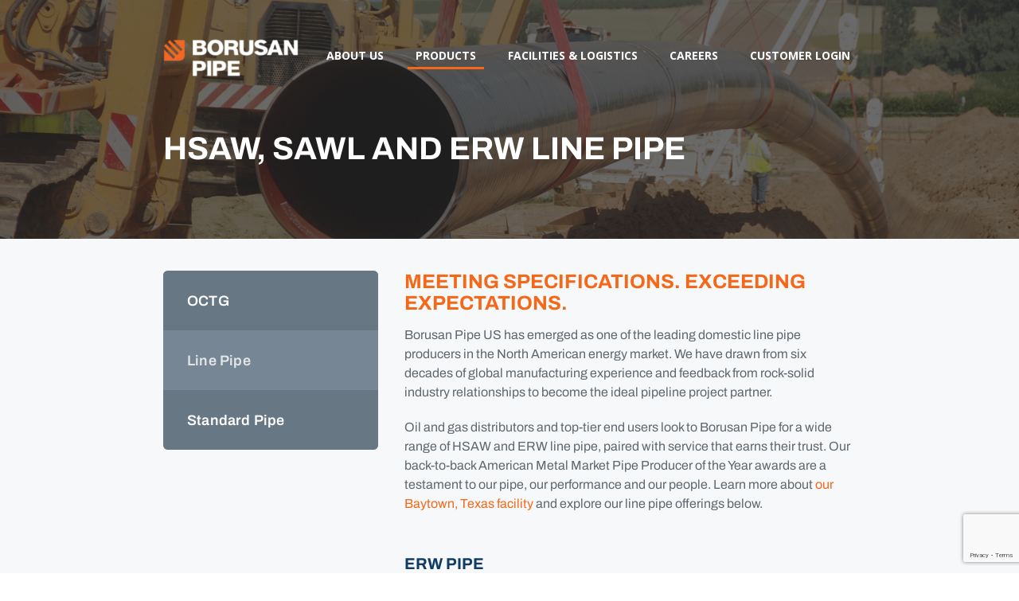

--- FILE ---
content_type: text/html; charset=utf-8
request_url: https://www.google.com/recaptcha/api2/anchor?ar=1&k=6LcNPycpAAAAABcWDwtpJNuZyumEslMrTSXkFQP2&co=aHR0cHM6Ly9ib3J1c2FucGlwZXVzYS5jb206NDQz&hl=en&v=PoyoqOPhxBO7pBk68S4YbpHZ&size=invisible&anchor-ms=20000&execute-ms=30000&cb=9yxfkfyayq1g
body_size: 48607
content:
<!DOCTYPE HTML><html dir="ltr" lang="en"><head><meta http-equiv="Content-Type" content="text/html; charset=UTF-8">
<meta http-equiv="X-UA-Compatible" content="IE=edge">
<title>reCAPTCHA</title>
<style type="text/css">
/* cyrillic-ext */
@font-face {
  font-family: 'Roboto';
  font-style: normal;
  font-weight: 400;
  font-stretch: 100%;
  src: url(//fonts.gstatic.com/s/roboto/v48/KFO7CnqEu92Fr1ME7kSn66aGLdTylUAMa3GUBHMdazTgWw.woff2) format('woff2');
  unicode-range: U+0460-052F, U+1C80-1C8A, U+20B4, U+2DE0-2DFF, U+A640-A69F, U+FE2E-FE2F;
}
/* cyrillic */
@font-face {
  font-family: 'Roboto';
  font-style: normal;
  font-weight: 400;
  font-stretch: 100%;
  src: url(//fonts.gstatic.com/s/roboto/v48/KFO7CnqEu92Fr1ME7kSn66aGLdTylUAMa3iUBHMdazTgWw.woff2) format('woff2');
  unicode-range: U+0301, U+0400-045F, U+0490-0491, U+04B0-04B1, U+2116;
}
/* greek-ext */
@font-face {
  font-family: 'Roboto';
  font-style: normal;
  font-weight: 400;
  font-stretch: 100%;
  src: url(//fonts.gstatic.com/s/roboto/v48/KFO7CnqEu92Fr1ME7kSn66aGLdTylUAMa3CUBHMdazTgWw.woff2) format('woff2');
  unicode-range: U+1F00-1FFF;
}
/* greek */
@font-face {
  font-family: 'Roboto';
  font-style: normal;
  font-weight: 400;
  font-stretch: 100%;
  src: url(//fonts.gstatic.com/s/roboto/v48/KFO7CnqEu92Fr1ME7kSn66aGLdTylUAMa3-UBHMdazTgWw.woff2) format('woff2');
  unicode-range: U+0370-0377, U+037A-037F, U+0384-038A, U+038C, U+038E-03A1, U+03A3-03FF;
}
/* math */
@font-face {
  font-family: 'Roboto';
  font-style: normal;
  font-weight: 400;
  font-stretch: 100%;
  src: url(//fonts.gstatic.com/s/roboto/v48/KFO7CnqEu92Fr1ME7kSn66aGLdTylUAMawCUBHMdazTgWw.woff2) format('woff2');
  unicode-range: U+0302-0303, U+0305, U+0307-0308, U+0310, U+0312, U+0315, U+031A, U+0326-0327, U+032C, U+032F-0330, U+0332-0333, U+0338, U+033A, U+0346, U+034D, U+0391-03A1, U+03A3-03A9, U+03B1-03C9, U+03D1, U+03D5-03D6, U+03F0-03F1, U+03F4-03F5, U+2016-2017, U+2034-2038, U+203C, U+2040, U+2043, U+2047, U+2050, U+2057, U+205F, U+2070-2071, U+2074-208E, U+2090-209C, U+20D0-20DC, U+20E1, U+20E5-20EF, U+2100-2112, U+2114-2115, U+2117-2121, U+2123-214F, U+2190, U+2192, U+2194-21AE, U+21B0-21E5, U+21F1-21F2, U+21F4-2211, U+2213-2214, U+2216-22FF, U+2308-230B, U+2310, U+2319, U+231C-2321, U+2336-237A, U+237C, U+2395, U+239B-23B7, U+23D0, U+23DC-23E1, U+2474-2475, U+25AF, U+25B3, U+25B7, U+25BD, U+25C1, U+25CA, U+25CC, U+25FB, U+266D-266F, U+27C0-27FF, U+2900-2AFF, U+2B0E-2B11, U+2B30-2B4C, U+2BFE, U+3030, U+FF5B, U+FF5D, U+1D400-1D7FF, U+1EE00-1EEFF;
}
/* symbols */
@font-face {
  font-family: 'Roboto';
  font-style: normal;
  font-weight: 400;
  font-stretch: 100%;
  src: url(//fonts.gstatic.com/s/roboto/v48/KFO7CnqEu92Fr1ME7kSn66aGLdTylUAMaxKUBHMdazTgWw.woff2) format('woff2');
  unicode-range: U+0001-000C, U+000E-001F, U+007F-009F, U+20DD-20E0, U+20E2-20E4, U+2150-218F, U+2190, U+2192, U+2194-2199, U+21AF, U+21E6-21F0, U+21F3, U+2218-2219, U+2299, U+22C4-22C6, U+2300-243F, U+2440-244A, U+2460-24FF, U+25A0-27BF, U+2800-28FF, U+2921-2922, U+2981, U+29BF, U+29EB, U+2B00-2BFF, U+4DC0-4DFF, U+FFF9-FFFB, U+10140-1018E, U+10190-1019C, U+101A0, U+101D0-101FD, U+102E0-102FB, U+10E60-10E7E, U+1D2C0-1D2D3, U+1D2E0-1D37F, U+1F000-1F0FF, U+1F100-1F1AD, U+1F1E6-1F1FF, U+1F30D-1F30F, U+1F315, U+1F31C, U+1F31E, U+1F320-1F32C, U+1F336, U+1F378, U+1F37D, U+1F382, U+1F393-1F39F, U+1F3A7-1F3A8, U+1F3AC-1F3AF, U+1F3C2, U+1F3C4-1F3C6, U+1F3CA-1F3CE, U+1F3D4-1F3E0, U+1F3ED, U+1F3F1-1F3F3, U+1F3F5-1F3F7, U+1F408, U+1F415, U+1F41F, U+1F426, U+1F43F, U+1F441-1F442, U+1F444, U+1F446-1F449, U+1F44C-1F44E, U+1F453, U+1F46A, U+1F47D, U+1F4A3, U+1F4B0, U+1F4B3, U+1F4B9, U+1F4BB, U+1F4BF, U+1F4C8-1F4CB, U+1F4D6, U+1F4DA, U+1F4DF, U+1F4E3-1F4E6, U+1F4EA-1F4ED, U+1F4F7, U+1F4F9-1F4FB, U+1F4FD-1F4FE, U+1F503, U+1F507-1F50B, U+1F50D, U+1F512-1F513, U+1F53E-1F54A, U+1F54F-1F5FA, U+1F610, U+1F650-1F67F, U+1F687, U+1F68D, U+1F691, U+1F694, U+1F698, U+1F6AD, U+1F6B2, U+1F6B9-1F6BA, U+1F6BC, U+1F6C6-1F6CF, U+1F6D3-1F6D7, U+1F6E0-1F6EA, U+1F6F0-1F6F3, U+1F6F7-1F6FC, U+1F700-1F7FF, U+1F800-1F80B, U+1F810-1F847, U+1F850-1F859, U+1F860-1F887, U+1F890-1F8AD, U+1F8B0-1F8BB, U+1F8C0-1F8C1, U+1F900-1F90B, U+1F93B, U+1F946, U+1F984, U+1F996, U+1F9E9, U+1FA00-1FA6F, U+1FA70-1FA7C, U+1FA80-1FA89, U+1FA8F-1FAC6, U+1FACE-1FADC, U+1FADF-1FAE9, U+1FAF0-1FAF8, U+1FB00-1FBFF;
}
/* vietnamese */
@font-face {
  font-family: 'Roboto';
  font-style: normal;
  font-weight: 400;
  font-stretch: 100%;
  src: url(//fonts.gstatic.com/s/roboto/v48/KFO7CnqEu92Fr1ME7kSn66aGLdTylUAMa3OUBHMdazTgWw.woff2) format('woff2');
  unicode-range: U+0102-0103, U+0110-0111, U+0128-0129, U+0168-0169, U+01A0-01A1, U+01AF-01B0, U+0300-0301, U+0303-0304, U+0308-0309, U+0323, U+0329, U+1EA0-1EF9, U+20AB;
}
/* latin-ext */
@font-face {
  font-family: 'Roboto';
  font-style: normal;
  font-weight: 400;
  font-stretch: 100%;
  src: url(//fonts.gstatic.com/s/roboto/v48/KFO7CnqEu92Fr1ME7kSn66aGLdTylUAMa3KUBHMdazTgWw.woff2) format('woff2');
  unicode-range: U+0100-02BA, U+02BD-02C5, U+02C7-02CC, U+02CE-02D7, U+02DD-02FF, U+0304, U+0308, U+0329, U+1D00-1DBF, U+1E00-1E9F, U+1EF2-1EFF, U+2020, U+20A0-20AB, U+20AD-20C0, U+2113, U+2C60-2C7F, U+A720-A7FF;
}
/* latin */
@font-face {
  font-family: 'Roboto';
  font-style: normal;
  font-weight: 400;
  font-stretch: 100%;
  src: url(//fonts.gstatic.com/s/roboto/v48/KFO7CnqEu92Fr1ME7kSn66aGLdTylUAMa3yUBHMdazQ.woff2) format('woff2');
  unicode-range: U+0000-00FF, U+0131, U+0152-0153, U+02BB-02BC, U+02C6, U+02DA, U+02DC, U+0304, U+0308, U+0329, U+2000-206F, U+20AC, U+2122, U+2191, U+2193, U+2212, U+2215, U+FEFF, U+FFFD;
}
/* cyrillic-ext */
@font-face {
  font-family: 'Roboto';
  font-style: normal;
  font-weight: 500;
  font-stretch: 100%;
  src: url(//fonts.gstatic.com/s/roboto/v48/KFO7CnqEu92Fr1ME7kSn66aGLdTylUAMa3GUBHMdazTgWw.woff2) format('woff2');
  unicode-range: U+0460-052F, U+1C80-1C8A, U+20B4, U+2DE0-2DFF, U+A640-A69F, U+FE2E-FE2F;
}
/* cyrillic */
@font-face {
  font-family: 'Roboto';
  font-style: normal;
  font-weight: 500;
  font-stretch: 100%;
  src: url(//fonts.gstatic.com/s/roboto/v48/KFO7CnqEu92Fr1ME7kSn66aGLdTylUAMa3iUBHMdazTgWw.woff2) format('woff2');
  unicode-range: U+0301, U+0400-045F, U+0490-0491, U+04B0-04B1, U+2116;
}
/* greek-ext */
@font-face {
  font-family: 'Roboto';
  font-style: normal;
  font-weight: 500;
  font-stretch: 100%;
  src: url(//fonts.gstatic.com/s/roboto/v48/KFO7CnqEu92Fr1ME7kSn66aGLdTylUAMa3CUBHMdazTgWw.woff2) format('woff2');
  unicode-range: U+1F00-1FFF;
}
/* greek */
@font-face {
  font-family: 'Roboto';
  font-style: normal;
  font-weight: 500;
  font-stretch: 100%;
  src: url(//fonts.gstatic.com/s/roboto/v48/KFO7CnqEu92Fr1ME7kSn66aGLdTylUAMa3-UBHMdazTgWw.woff2) format('woff2');
  unicode-range: U+0370-0377, U+037A-037F, U+0384-038A, U+038C, U+038E-03A1, U+03A3-03FF;
}
/* math */
@font-face {
  font-family: 'Roboto';
  font-style: normal;
  font-weight: 500;
  font-stretch: 100%;
  src: url(//fonts.gstatic.com/s/roboto/v48/KFO7CnqEu92Fr1ME7kSn66aGLdTylUAMawCUBHMdazTgWw.woff2) format('woff2');
  unicode-range: U+0302-0303, U+0305, U+0307-0308, U+0310, U+0312, U+0315, U+031A, U+0326-0327, U+032C, U+032F-0330, U+0332-0333, U+0338, U+033A, U+0346, U+034D, U+0391-03A1, U+03A3-03A9, U+03B1-03C9, U+03D1, U+03D5-03D6, U+03F0-03F1, U+03F4-03F5, U+2016-2017, U+2034-2038, U+203C, U+2040, U+2043, U+2047, U+2050, U+2057, U+205F, U+2070-2071, U+2074-208E, U+2090-209C, U+20D0-20DC, U+20E1, U+20E5-20EF, U+2100-2112, U+2114-2115, U+2117-2121, U+2123-214F, U+2190, U+2192, U+2194-21AE, U+21B0-21E5, U+21F1-21F2, U+21F4-2211, U+2213-2214, U+2216-22FF, U+2308-230B, U+2310, U+2319, U+231C-2321, U+2336-237A, U+237C, U+2395, U+239B-23B7, U+23D0, U+23DC-23E1, U+2474-2475, U+25AF, U+25B3, U+25B7, U+25BD, U+25C1, U+25CA, U+25CC, U+25FB, U+266D-266F, U+27C0-27FF, U+2900-2AFF, U+2B0E-2B11, U+2B30-2B4C, U+2BFE, U+3030, U+FF5B, U+FF5D, U+1D400-1D7FF, U+1EE00-1EEFF;
}
/* symbols */
@font-face {
  font-family: 'Roboto';
  font-style: normal;
  font-weight: 500;
  font-stretch: 100%;
  src: url(//fonts.gstatic.com/s/roboto/v48/KFO7CnqEu92Fr1ME7kSn66aGLdTylUAMaxKUBHMdazTgWw.woff2) format('woff2');
  unicode-range: U+0001-000C, U+000E-001F, U+007F-009F, U+20DD-20E0, U+20E2-20E4, U+2150-218F, U+2190, U+2192, U+2194-2199, U+21AF, U+21E6-21F0, U+21F3, U+2218-2219, U+2299, U+22C4-22C6, U+2300-243F, U+2440-244A, U+2460-24FF, U+25A0-27BF, U+2800-28FF, U+2921-2922, U+2981, U+29BF, U+29EB, U+2B00-2BFF, U+4DC0-4DFF, U+FFF9-FFFB, U+10140-1018E, U+10190-1019C, U+101A0, U+101D0-101FD, U+102E0-102FB, U+10E60-10E7E, U+1D2C0-1D2D3, U+1D2E0-1D37F, U+1F000-1F0FF, U+1F100-1F1AD, U+1F1E6-1F1FF, U+1F30D-1F30F, U+1F315, U+1F31C, U+1F31E, U+1F320-1F32C, U+1F336, U+1F378, U+1F37D, U+1F382, U+1F393-1F39F, U+1F3A7-1F3A8, U+1F3AC-1F3AF, U+1F3C2, U+1F3C4-1F3C6, U+1F3CA-1F3CE, U+1F3D4-1F3E0, U+1F3ED, U+1F3F1-1F3F3, U+1F3F5-1F3F7, U+1F408, U+1F415, U+1F41F, U+1F426, U+1F43F, U+1F441-1F442, U+1F444, U+1F446-1F449, U+1F44C-1F44E, U+1F453, U+1F46A, U+1F47D, U+1F4A3, U+1F4B0, U+1F4B3, U+1F4B9, U+1F4BB, U+1F4BF, U+1F4C8-1F4CB, U+1F4D6, U+1F4DA, U+1F4DF, U+1F4E3-1F4E6, U+1F4EA-1F4ED, U+1F4F7, U+1F4F9-1F4FB, U+1F4FD-1F4FE, U+1F503, U+1F507-1F50B, U+1F50D, U+1F512-1F513, U+1F53E-1F54A, U+1F54F-1F5FA, U+1F610, U+1F650-1F67F, U+1F687, U+1F68D, U+1F691, U+1F694, U+1F698, U+1F6AD, U+1F6B2, U+1F6B9-1F6BA, U+1F6BC, U+1F6C6-1F6CF, U+1F6D3-1F6D7, U+1F6E0-1F6EA, U+1F6F0-1F6F3, U+1F6F7-1F6FC, U+1F700-1F7FF, U+1F800-1F80B, U+1F810-1F847, U+1F850-1F859, U+1F860-1F887, U+1F890-1F8AD, U+1F8B0-1F8BB, U+1F8C0-1F8C1, U+1F900-1F90B, U+1F93B, U+1F946, U+1F984, U+1F996, U+1F9E9, U+1FA00-1FA6F, U+1FA70-1FA7C, U+1FA80-1FA89, U+1FA8F-1FAC6, U+1FACE-1FADC, U+1FADF-1FAE9, U+1FAF0-1FAF8, U+1FB00-1FBFF;
}
/* vietnamese */
@font-face {
  font-family: 'Roboto';
  font-style: normal;
  font-weight: 500;
  font-stretch: 100%;
  src: url(//fonts.gstatic.com/s/roboto/v48/KFO7CnqEu92Fr1ME7kSn66aGLdTylUAMa3OUBHMdazTgWw.woff2) format('woff2');
  unicode-range: U+0102-0103, U+0110-0111, U+0128-0129, U+0168-0169, U+01A0-01A1, U+01AF-01B0, U+0300-0301, U+0303-0304, U+0308-0309, U+0323, U+0329, U+1EA0-1EF9, U+20AB;
}
/* latin-ext */
@font-face {
  font-family: 'Roboto';
  font-style: normal;
  font-weight: 500;
  font-stretch: 100%;
  src: url(//fonts.gstatic.com/s/roboto/v48/KFO7CnqEu92Fr1ME7kSn66aGLdTylUAMa3KUBHMdazTgWw.woff2) format('woff2');
  unicode-range: U+0100-02BA, U+02BD-02C5, U+02C7-02CC, U+02CE-02D7, U+02DD-02FF, U+0304, U+0308, U+0329, U+1D00-1DBF, U+1E00-1E9F, U+1EF2-1EFF, U+2020, U+20A0-20AB, U+20AD-20C0, U+2113, U+2C60-2C7F, U+A720-A7FF;
}
/* latin */
@font-face {
  font-family: 'Roboto';
  font-style: normal;
  font-weight: 500;
  font-stretch: 100%;
  src: url(//fonts.gstatic.com/s/roboto/v48/KFO7CnqEu92Fr1ME7kSn66aGLdTylUAMa3yUBHMdazQ.woff2) format('woff2');
  unicode-range: U+0000-00FF, U+0131, U+0152-0153, U+02BB-02BC, U+02C6, U+02DA, U+02DC, U+0304, U+0308, U+0329, U+2000-206F, U+20AC, U+2122, U+2191, U+2193, U+2212, U+2215, U+FEFF, U+FFFD;
}
/* cyrillic-ext */
@font-face {
  font-family: 'Roboto';
  font-style: normal;
  font-weight: 900;
  font-stretch: 100%;
  src: url(//fonts.gstatic.com/s/roboto/v48/KFO7CnqEu92Fr1ME7kSn66aGLdTylUAMa3GUBHMdazTgWw.woff2) format('woff2');
  unicode-range: U+0460-052F, U+1C80-1C8A, U+20B4, U+2DE0-2DFF, U+A640-A69F, U+FE2E-FE2F;
}
/* cyrillic */
@font-face {
  font-family: 'Roboto';
  font-style: normal;
  font-weight: 900;
  font-stretch: 100%;
  src: url(//fonts.gstatic.com/s/roboto/v48/KFO7CnqEu92Fr1ME7kSn66aGLdTylUAMa3iUBHMdazTgWw.woff2) format('woff2');
  unicode-range: U+0301, U+0400-045F, U+0490-0491, U+04B0-04B1, U+2116;
}
/* greek-ext */
@font-face {
  font-family: 'Roboto';
  font-style: normal;
  font-weight: 900;
  font-stretch: 100%;
  src: url(//fonts.gstatic.com/s/roboto/v48/KFO7CnqEu92Fr1ME7kSn66aGLdTylUAMa3CUBHMdazTgWw.woff2) format('woff2');
  unicode-range: U+1F00-1FFF;
}
/* greek */
@font-face {
  font-family: 'Roboto';
  font-style: normal;
  font-weight: 900;
  font-stretch: 100%;
  src: url(//fonts.gstatic.com/s/roboto/v48/KFO7CnqEu92Fr1ME7kSn66aGLdTylUAMa3-UBHMdazTgWw.woff2) format('woff2');
  unicode-range: U+0370-0377, U+037A-037F, U+0384-038A, U+038C, U+038E-03A1, U+03A3-03FF;
}
/* math */
@font-face {
  font-family: 'Roboto';
  font-style: normal;
  font-weight: 900;
  font-stretch: 100%;
  src: url(//fonts.gstatic.com/s/roboto/v48/KFO7CnqEu92Fr1ME7kSn66aGLdTylUAMawCUBHMdazTgWw.woff2) format('woff2');
  unicode-range: U+0302-0303, U+0305, U+0307-0308, U+0310, U+0312, U+0315, U+031A, U+0326-0327, U+032C, U+032F-0330, U+0332-0333, U+0338, U+033A, U+0346, U+034D, U+0391-03A1, U+03A3-03A9, U+03B1-03C9, U+03D1, U+03D5-03D6, U+03F0-03F1, U+03F4-03F5, U+2016-2017, U+2034-2038, U+203C, U+2040, U+2043, U+2047, U+2050, U+2057, U+205F, U+2070-2071, U+2074-208E, U+2090-209C, U+20D0-20DC, U+20E1, U+20E5-20EF, U+2100-2112, U+2114-2115, U+2117-2121, U+2123-214F, U+2190, U+2192, U+2194-21AE, U+21B0-21E5, U+21F1-21F2, U+21F4-2211, U+2213-2214, U+2216-22FF, U+2308-230B, U+2310, U+2319, U+231C-2321, U+2336-237A, U+237C, U+2395, U+239B-23B7, U+23D0, U+23DC-23E1, U+2474-2475, U+25AF, U+25B3, U+25B7, U+25BD, U+25C1, U+25CA, U+25CC, U+25FB, U+266D-266F, U+27C0-27FF, U+2900-2AFF, U+2B0E-2B11, U+2B30-2B4C, U+2BFE, U+3030, U+FF5B, U+FF5D, U+1D400-1D7FF, U+1EE00-1EEFF;
}
/* symbols */
@font-face {
  font-family: 'Roboto';
  font-style: normal;
  font-weight: 900;
  font-stretch: 100%;
  src: url(//fonts.gstatic.com/s/roboto/v48/KFO7CnqEu92Fr1ME7kSn66aGLdTylUAMaxKUBHMdazTgWw.woff2) format('woff2');
  unicode-range: U+0001-000C, U+000E-001F, U+007F-009F, U+20DD-20E0, U+20E2-20E4, U+2150-218F, U+2190, U+2192, U+2194-2199, U+21AF, U+21E6-21F0, U+21F3, U+2218-2219, U+2299, U+22C4-22C6, U+2300-243F, U+2440-244A, U+2460-24FF, U+25A0-27BF, U+2800-28FF, U+2921-2922, U+2981, U+29BF, U+29EB, U+2B00-2BFF, U+4DC0-4DFF, U+FFF9-FFFB, U+10140-1018E, U+10190-1019C, U+101A0, U+101D0-101FD, U+102E0-102FB, U+10E60-10E7E, U+1D2C0-1D2D3, U+1D2E0-1D37F, U+1F000-1F0FF, U+1F100-1F1AD, U+1F1E6-1F1FF, U+1F30D-1F30F, U+1F315, U+1F31C, U+1F31E, U+1F320-1F32C, U+1F336, U+1F378, U+1F37D, U+1F382, U+1F393-1F39F, U+1F3A7-1F3A8, U+1F3AC-1F3AF, U+1F3C2, U+1F3C4-1F3C6, U+1F3CA-1F3CE, U+1F3D4-1F3E0, U+1F3ED, U+1F3F1-1F3F3, U+1F3F5-1F3F7, U+1F408, U+1F415, U+1F41F, U+1F426, U+1F43F, U+1F441-1F442, U+1F444, U+1F446-1F449, U+1F44C-1F44E, U+1F453, U+1F46A, U+1F47D, U+1F4A3, U+1F4B0, U+1F4B3, U+1F4B9, U+1F4BB, U+1F4BF, U+1F4C8-1F4CB, U+1F4D6, U+1F4DA, U+1F4DF, U+1F4E3-1F4E6, U+1F4EA-1F4ED, U+1F4F7, U+1F4F9-1F4FB, U+1F4FD-1F4FE, U+1F503, U+1F507-1F50B, U+1F50D, U+1F512-1F513, U+1F53E-1F54A, U+1F54F-1F5FA, U+1F610, U+1F650-1F67F, U+1F687, U+1F68D, U+1F691, U+1F694, U+1F698, U+1F6AD, U+1F6B2, U+1F6B9-1F6BA, U+1F6BC, U+1F6C6-1F6CF, U+1F6D3-1F6D7, U+1F6E0-1F6EA, U+1F6F0-1F6F3, U+1F6F7-1F6FC, U+1F700-1F7FF, U+1F800-1F80B, U+1F810-1F847, U+1F850-1F859, U+1F860-1F887, U+1F890-1F8AD, U+1F8B0-1F8BB, U+1F8C0-1F8C1, U+1F900-1F90B, U+1F93B, U+1F946, U+1F984, U+1F996, U+1F9E9, U+1FA00-1FA6F, U+1FA70-1FA7C, U+1FA80-1FA89, U+1FA8F-1FAC6, U+1FACE-1FADC, U+1FADF-1FAE9, U+1FAF0-1FAF8, U+1FB00-1FBFF;
}
/* vietnamese */
@font-face {
  font-family: 'Roboto';
  font-style: normal;
  font-weight: 900;
  font-stretch: 100%;
  src: url(//fonts.gstatic.com/s/roboto/v48/KFO7CnqEu92Fr1ME7kSn66aGLdTylUAMa3OUBHMdazTgWw.woff2) format('woff2');
  unicode-range: U+0102-0103, U+0110-0111, U+0128-0129, U+0168-0169, U+01A0-01A1, U+01AF-01B0, U+0300-0301, U+0303-0304, U+0308-0309, U+0323, U+0329, U+1EA0-1EF9, U+20AB;
}
/* latin-ext */
@font-face {
  font-family: 'Roboto';
  font-style: normal;
  font-weight: 900;
  font-stretch: 100%;
  src: url(//fonts.gstatic.com/s/roboto/v48/KFO7CnqEu92Fr1ME7kSn66aGLdTylUAMa3KUBHMdazTgWw.woff2) format('woff2');
  unicode-range: U+0100-02BA, U+02BD-02C5, U+02C7-02CC, U+02CE-02D7, U+02DD-02FF, U+0304, U+0308, U+0329, U+1D00-1DBF, U+1E00-1E9F, U+1EF2-1EFF, U+2020, U+20A0-20AB, U+20AD-20C0, U+2113, U+2C60-2C7F, U+A720-A7FF;
}
/* latin */
@font-face {
  font-family: 'Roboto';
  font-style: normal;
  font-weight: 900;
  font-stretch: 100%;
  src: url(//fonts.gstatic.com/s/roboto/v48/KFO7CnqEu92Fr1ME7kSn66aGLdTylUAMa3yUBHMdazQ.woff2) format('woff2');
  unicode-range: U+0000-00FF, U+0131, U+0152-0153, U+02BB-02BC, U+02C6, U+02DA, U+02DC, U+0304, U+0308, U+0329, U+2000-206F, U+20AC, U+2122, U+2191, U+2193, U+2212, U+2215, U+FEFF, U+FFFD;
}

</style>
<link rel="stylesheet" type="text/css" href="https://www.gstatic.com/recaptcha/releases/PoyoqOPhxBO7pBk68S4YbpHZ/styles__ltr.css">
<script nonce="8XHeNwu532V56HmjIydTFw" type="text/javascript">window['__recaptcha_api'] = 'https://www.google.com/recaptcha/api2/';</script>
<script type="text/javascript" src="https://www.gstatic.com/recaptcha/releases/PoyoqOPhxBO7pBk68S4YbpHZ/recaptcha__en.js" nonce="8XHeNwu532V56HmjIydTFw">
      
    </script></head>
<body><div id="rc-anchor-alert" class="rc-anchor-alert"></div>
<input type="hidden" id="recaptcha-token" value="[base64]">
<script type="text/javascript" nonce="8XHeNwu532V56HmjIydTFw">
      recaptcha.anchor.Main.init("[\x22ainput\x22,[\x22bgdata\x22,\x22\x22,\[base64]/[base64]/UltIKytdPWE6KGE8MjA0OD9SW0grK109YT4+NnwxOTI6KChhJjY0NTEyKT09NTUyOTYmJnErMTxoLmxlbmd0aCYmKGguY2hhckNvZGVBdChxKzEpJjY0NTEyKT09NTYzMjA/[base64]/MjU1OlI/[base64]/[base64]/[base64]/[base64]/[base64]/[base64]/[base64]/[base64]/[base64]/[base64]\x22,\[base64]\\u003d\\u003d\x22,\x22IsKEED8uw5DCunNIwq4vwq9XDVdNUVfDkMOlwptfVzhrw7HCuAHDnBTDkRgJIFVKFDQRwoBSw7PCqsOcwo/Cu8Kra8OZw7MFwqk5wq8BwqPDvcOtwozDssKdGsKJLhgrT2BeUcOEw4l4w70ywoMswq7CkzITSEJaSsKVH8Klc1LCnMOWTmBkwoHCmcOjwrLCklfDsXfCisOJwr/CpMKVw74xwo3Dn8Osw4TCrgtKJsKOwqbDvsKbw4IkQsOdw4PClcOUwrQ9AMOoDDzCp3IswrzCt8OQGFvDqxxIw7x/[base64]/DkcOCUcO3w5bDgQnChcOewq0iCsO+PirCgsOQMHhwIMOWw7rCiT3Dg8OEFHEYwofDqkjCn8OIwqzDg8OlYQbDrcKHwqDCrH7CukIMw6vDscK3wqoPw4MKwrzCqsKJwqbDvWLDsMKNwonDsWJlwrhUw781w4nDi8KrXsKRw7UqPMOcYMK0TB/CicKowrQDw4TCsSPCiAQGRhzCshsVwpLDhBMlZyPCpTDCt8OAVsKPwp8yYgLDl8KXJHYpw53CscOqw5TChMKQYMOgwrxoKEvCk8ODcHMww7TCmk7CtcK9w6zDrV/[base64]/Cs8ORFHwyw7U0UxtkQsKuwp3CklRzFcOow6jCvMK4wqXDpgXCtsOlw4HDhMO1R8OywpXDi8OXKsKOwpHDv8Ojw5AmR8Oxwrwww4TCkDxLwpocw4sfwqQhSC/CsyNbw7wQcMOPU8OBY8KFw5deDcKMZMKRw5rCg8OMVcKdw6XCvxApfgTCkmnDizjCtMKFwpFuwoM2wpEbOcKpwqJGw4hTHXHCscOgwrPCgsOKwofDm8O5woHDmWTCjcK7w5Vcw4kOw67DmH/[base64]/CmS5mwpTDlcKvWsOKw61Sw6LCqsKGOlYuQcO7w5DCm8KPV8O5UWnDiUEzRMKBw4HCjiZhw6wLwpIedWbDocO9XDXDjFBmR8OIwp4xexLCjEjDsMKPw6/DviXCmMKUw6hjwo7DqFFnLGMUFlNdw50jwq3CmyjCozLDgR9Nw5laBFQUJRrDk8OfN8Oxw4NRK1l0TBvDscKLb2Nha2EieMOnCMKxLgtrVg/[base64]/VMKOasK9wpTCjsKJHwbCv8KXwovCuB1pw6LCtWMRQMOyUAh5wr/DiAvDocKcw7PCjMO0w4gNDMO9wpHCiMKEP8O8wqkQwpXDpsK/wqTCpcKFOzcCwpJXXHrDhF7CmEvCoBXDnHvDn8OjazUNw5XCjHzDtE0DUSHCqcK+C8OfwqnCmMKpHsO8w5fDncOdw71hS1cZZEQWSykNw7XDuMOywojDmGYGWwg0wq7Clgh7e8OYe3x9WMOwL3shdgXCo8OZwoAkH0/CuUbDtXPCnMOQc8OQw48+UsO+w4LDk0rCox3CtgPDoMKNDF84wp5nwoHDpmfDmyM2w5xOJBkwe8KRJcK0w5XCucO+elXDjMKVYsOdwpoDFcKIw6Msw4HDuDE4b8KIUyRGScOSwo1Iw53Cmi/[base64]/CrsOFBsOjw5kBM8KzczLCu8OowoLDuC/[base64]/[base64]/CtcOHQcOOA8OIwpPCtsKbw6rDiEvClVgxcsO2fMKuJ8K7JsKCB8Kjw705wrtwwq/DpcK3fhB3I8K+w5zCjS3DvltsKcOsBz8YVV7Dj3gSBkvDjhPDocOww5fDjX5IwpPCvxwGH3Q8e8KvwrEIw7UBw4Z5K3bCnX0pwo4cPX3CpgjDpDTDhsOCwovCsQJtXMOkwrfDrMO9B0EddVBzw48eWMO8w4bCo39/woRVahAyw5VPw53CpRUGbHNww7paVMOUKsKawqLDpcKdw6A+w4HCmADDs8O6wrtHBMK1wp4pw5dCHg9fw6c0N8KIQh7DssOQF8OXcsOqHsO9O8OWbjHCusOuOsObw7cDEToEwrfCuGnDliLCmMOON3/Dm2Qowod5K8KwwrYXwqNbf8KHD8OmTyw8NgEgw4kyw6LDuBzDmEEzw7nCgsOtQyk4fsORwpHCo3kaw6A3fsOcw5fCucKJwqLCnEnDiV9ufAMmZsKJGMKgZMKTVcOTwpk5w6QJw7YRUMO4w41KLsOPSG0Wc8O8wpY8w5zDnw4Yfwpkw6VRwr/CjyR0woLCpcKEUy0BXMKDLk3CpDDDssKScMOKc07Crk3CncKRQsKdwoJKw4DChsKmNmjCk8OQTXxJwpJyXBbDj0rCnibChF7DtU9gw7c6w7N3w4tpw44swoPDssOuHMKWbsKkwr/CpcOMwoxIRMOESgLCiMOdw4fChsKNwokwKm7CjHrCp8O6Ex0Sw6nDvsKkKQ3CnEzDoRhxw6rCnMKxbk1xFlo/wql+w73CkDJBw6N2XsKRwpMgw5A5w7HCmzRUw7hYwqXDt0loHsO+BcOHRTvDgzlSCcO5wptHw4bCjxZRwpBPwrM2R8Oqw5RKwpTDu8KzwqI/cnfCuFXCocO6aEjCqsOmHFHCs8KKwrQFXW0jICV5w7URbcKrEmJAPnMCJsOxCsKyw6UxZynDinocwpITwrhdwrTCh2fCssK5bGUEWcKYM0FAGEPDnk9KFcODwrYec8K/ME/[base64]/DlkQkGMOCw6UodVdMwopiacKNw7Fqw5PClsOmwo5uNsOjw7suFMKZwqHDgMKOw4LCtTZnwrjCiC8wJ8K9JMOracK5w48Gwpw6w4djZH3CoMKHKyjDlMKzC1JFw7XDhhksQwDDnMO5w48FwoUJEDtxe8KVwpvDl2fDoMOZacKJB8KpBcOmaXvCo8OgwqrDtCI9w5/[base64]/XMOhXngkTMOZYUJSKD93w5fDgwlIwoJtwo9lw6DDiwBJwrHChhYYwoE1wqNQXz/[base64]/DhiVEPcO0Bgd5wrvDsMOtw7fDkzl2V8OZDsOxw61efMODHTBiwoQge8Ovw5pVw7o9w7fCpgQRw5zDmcKqw7rCgMO3Nm0FJcOLWDvDnnHDoixgwqbCkcKCw7XDvS7Dt8OmewvDrsOewofCuMOPM1bCqG/DhHYlwpzClMKaMMKTAMOYw69Ew43Dp8Obwq8Qw5rCvsKBw6DDgAXDsVQIEsOywoMyA37ClsK0w5rCh8Ouwp/CnFbCqsKDw4PCvwzDo8KTw57Co8Khw49qCglrc8OHwqA/wrVhIsOKWC9yf8KEGizDt8OsNsKTw6rCuiDDtxdgVW1MwqTDlTYeWFTCrMKXDD3DtMODw64pIjfClWTDo8OCw6lFw6TDu8KOPDTDgcKEwqQuVcKVw6vCtcKDZVwWcCnCg3VKwo0JJ8OjDcKzwqgAwoJew4fChMOwUsKqw7xcwpnDj8OuwpY6w4PCo2PDssKTMl5wwp/[base64]/Dn8OUKMK7wrHDvsKyw74Nw5pWalElwq0cJhPCo0nDnsOaEgPCpnDDgSV8DsO1wrbDnmASwo/CicKcOlFow7LDmMOOf8OVHBPDliXCvB0Jwq99fTbDhcOBwpcXLEzDpkHCosOEMh/DpcKcOEVoS8KRbQY9wr3Ch8Opez1VwoVPYgwsw4sIXQLDksKFwpUmG8OrwoLDkMO/[base64]/Cs8KOEMK+wqcSw4XDg8OrJCHCo2XDnnXCn1/DocOsXMOnKcK5S2vCv8Klw4/Cv8KKdcKUw7/CpsOXe8K5D8KmKMOCw5x+W8OBB8OBwrDCksKZw6YVwqtdwqpUw5MAw7nDkcKrw43CgcKUbXpxIF0RMmIqw59awr3DtcOww4bCi0DCrMOATTkgwrV2EEwpw6d9UVTDmgjCqi0cw4hnw7kkwqFswoE7wqLDkQVSYcOow7LDkyBmw6/Cr2DDi8KfUcKcw5vDgMKxwp3Dl8KBw4XCpxXCjlp9wq3CgGtATsO/w402w5XCgRjDocO3QsKkw6/ClcOdCMK/[base64]/wqhAw43CgMKPw6YHwqPCvsO3w6Qvw6HCtmoYw7DClMKBw4lkw5wPw7MjLcO0JAvDkH7DiMOzwoYCwr7DrsO5T1rCpcKxwqzCtG9oLsKIw7Zywq/CtcKuUsOsKmTCp3HDvhjDikkdN8KyJyLClsKnwq5+wrwVM8KtwojCiGrDusOtcxjDrV4GVcKbUcK4ZXrCvynDr3XDpHU2d8KuwrDDtSR3EmBVbR5jAGlDw6JGLw7DsHnDs8Ktw5PCm3kfaX7DuBc/fXLCmcOgw7QBe8KIcVQrwrpVVk1/w5nDusOnw6XDoSEAwox4fgAawrxUw6rCqhpswqlnOsKPwoPCl8KIw4ogw7NFDMO8wqnDn8KHHcO6wozDn1DDhALCp8O9wovDmTsZHSBIwonDuw/Dj8KgV33Dsw1lw4PDkgHCjwQQw7J3wpDCgsO/woMywpfCoQHDmsOZwrklUycSwq8IAsKSw6/[base64]/[base64]/[base64]/Cj8Ojw6RRwo8Tw4HDljcww6p7wrPDkDFQJMOpQsO1wqDDisOIegA+wo/DqBZQdTFePCHDncKeesKdMwIeX8OjXMK+wqLDqcKKw5XCmMKTNm7CosOaacKyw67DvMK/JkzDm2dxw7TDgMKCGgjCocOaw5nDv3fCr8K9U8OIDsOoacKsw4/Ch8OXfsOLwokiw4NHOMOow6dCwrIzP1hwwot4w6rDicOwwp1pwp3Ci8OlwrZAw7rDmUXCkcOXwp7DoDsyXsOQw6nDuGdGw4Z7U8O3w6Y8I8KdDzZNwq1FV8OZHU0MwqAWw7p0wrJRcCduHAfDl8ONdyrCsDkHw4/[base64]/CqMOwNcO/w4LCsMKhw7rDnD/Ci8KkOiHDrXXCpHHDgBtSCMKsw5/ChSPCpF83bA/DlAozwpTDqsOPJgUxwolsw4www7zDr8KKwqsDw6Vxwo/[base64]/Dhx3Dn8KUw4/CoCkgw6vCmMOCOcOQNhsbw6TClT4awq5zEcObwoTCsS3ClsKQwp9YQMOcw4vCgCXDhzPCmMKvKS5/woYTKjRdSMKGwpMpHDzCmMO6woQhw77DqMKvNyEEwrdhwo7Co8KscEh4VsKUImlfwrwNwpbDmE9hOMKHw6YwAXxEIFUZPEkww6A9J8O9AMOpBwXCiMOLaF7DrnDCgMKITsO+J3cLTcOuw5Z2f8ORURDDq8OjEMK/[base64]/w6rCusO5w5ApwqzCvHUmw6Zjw6w9YnzCiMOIF8OCa8OwE8KrQMK2Lk9VRiJwZlvCpcOgw5DCnDl+wrl/w4/[base64]/BwYwMsOqwrLDr2YJbjjDlAzCo8OlwqBxw6fDojTDkcOCfMOJwq/CrMO8w79Dw6dnw73DmMOcwrhGwqE1wq/[base64]/CoCBYYcKYw5ZMQQMdwrBoQBXDvQYudMOSwo7CiwA0wpHCuAPDmMOewpjCnGrDpcOyOsOTw77ChB7DjMOswr7CuW7Cmg1xwr4/wrkUHnPCk8Odw7vCvsODb8OEOAXClcOYexhvw5lEbiXDjh3CsVYMHsOGbVnDsHLCo8KQwrXCssOFaDklw67CrMK5wqAPw4gLw5vDkgzCtsKew4JLw6FDw4k3wpN8Y8OoSkLDp8Khw7DDvMO/Y8KFwqTDr3JRcMONW0rDiydOYsKBAMOHw7ZJUGlwwrQ2wpzDj8OnTmLCr8KxNcO/GsO6w7HCqxdbA8KYwo9qL1PCqwDCozfCrMKiwoRNJ2/CtsK7woHDkSBSWMOEw6nCjcKATlTClsO/wrBmMldXw50Kw4fDu8OYEMOiw7LCn8O0woBHw7Rbw6RUw4vDnMO2EcOnbHnCpMKiWBYVFGnCsgh2aTvChMKIUsOrwoQuw5Exw7xTw4rDr8K9wpZ4w63CiMK/w5Jow4PDm8OywqAhFcOhKsObecOlCFp0CxbCpsOILMK2w6fDh8Ktwq/[base64]/wrwgwq7DqsKzC8KQwohbdUwhS8KNwo1QECoWeRB9wrDDh8OXHcKYYsOJHh7Cog7Cn8KdKMKkNn9/[base64]/DicObP1tbw6HCvV7DsGnDiwbCpcK/ZAp7F8O7ZsOKw4xqw5LCh1rCisOHwrDCvMOZw5cCVzNKbcOnZDzCjsO5FDh4w5oYwqzDo8KHw7zCuMOSwrrCuDFiw6zCssKlwopqwr7Dh1l5wrzDpMKtw4B5wr0rIsKfNcOzw6nDr2B0XCBjwqDDl8K3wp7ClHXDsVHDtQjClmbCizrDqnshw6Eidj/CrcKGw6DCrsKswqQ/QxnCtcOHw7TDkUkMBsOIw73DoiYBwrcrD2g0w514eUTCmU0vw5tRcXxHw57CkAURw6sZLcKsLwPDsH3CncOww4bDlsKYKcKbwr4WwoTCkMKZwp9DLcOtwp7ChsONNcK2PzvDoMOXGzvCghVnNcKOw4TCqMOoYcOSYMKUwp3DnmPDrUjCtSrCjSXDgMOfdgcewpRVw6/DusKeLnLDpSHDiSYrw4LClcKRKMK8wrAUw6dYwqnCm8OcXMOKI2rCqcK3w5/DsTrCoVTDl8Kiwo1iAsOkaWoZbMKWEcKFAsKfb08sMsKewpAkPlPCpsKhY8OLw78EwrsSRnlTw69cwrLDt8KhcMKXwrQTw7/CucKNw57Di0oGUsKgwqXDkXDDncObw7MAwppLwrjCuMO5w5TCqx1Kw61rwpt0w4nCojDCgl5mFyZDF8KGw74QGsK/wq/DmUHCscKZw4FVXcK7X3PCssO1XHgyEzIkw7onwrlTax/Du8OOKhDDssOfKQU9woN2VsKSw7zCg3vDmnfCkXbDpcOcwo/[base64]/HTXCvRPDuXrCt8O/[base64]/DrTTCkcKAw6bCq1PChhwdUk/[base64]/[base64]/b8OYA8OgFcOfWQQ4L8KBCMKPwrAkw4jCjgdqPUzDrhwFdcKsJU4ifCACQjYJJknDpFXDsDfDn1smw6Ivw5h1R8O1IWtuMsKfw7nCo8Orw73Ci3pew5QTY8KLWcOJEw/CnFACwq5uFjHDlELCjcKpw6XCuHYqE2PDumsfYsKIw61famU7X11iFT5ZaF/Ch1jCsMKsMBPDhiLDqzrCk13CpCvDhmfCqnDCgsKzL8K1N2jCsMOmHVIBNEZcXBvCl2R1bzJMQcKuw7zDjcOvZMOgTMOOAMKJWhAjeG4/w6zCusOuemxow4/DoXnCq8O4w5HDlBHCuF49w6pEwqgPH8Kqwr7DuzIpwqzDtGDChcKMDsOkw6sHOMKUV2xFLMK5w5xOwp7DqzHDhsOlw7PDjsOIwqo8w4vCvFfDssKdJ8KdwpfChsOewrrDsWXCqnE6a1fCvHYzw7Q4wqLCli/[base64]/ChXnCvHVtIsO9EMOqw4jDryLDs8OJfx/DtyTCpEwlXcKFwprCjSXCjBbCjnTDqEHDjUXDqxptMmXCgMK+CMOSwoPCg8OofyMfwqPDscOFwqoSTxcTK8K5wp17d8OOw5trwrTChsO6EV4vwqTCv2Mqw7jDg0Nhw5UIwod3bHDCscOfw4bDtsKpdXfDuQbCmcK2YsOXwodlQFzDnF/[base64]/Dg4/[base64]/Ci8KWwofDosOzb8KhwrkPbMKAw6wvwpfCiiAzwqhjw6vDlw7DqCszM8OVCsOWcwZjwpEiVsKbHsOBVQdpImHDoh/DrnLCng3Dn8ObbcKSwrHCvQo4wqMIRcKuJVPCocOCw7QHYk9Nw58JwplJb8OowqsNLHLCigsBwoJIwoApCWoRw4PDq8Oqf33CqQHChsOUesKZP8OSOy5DSMKmw5DCkcK0wpEsZ8Kow65TLhkZWgfDk8KMw6xHwrA0LsKawrAdFWVJPyHDiQppwqjCvMKsw5/Cm0t0w5IdbDjCucKAL1lbwrnCisK/SGJtI3nDk8Ogw60ww43DnsOlC3c1wrREXsODfMK9ZirDlzYfw5p3w5rDhMKgG8OuWUASw53DvllfwqLDvsOQwo/[base64]/HUR7HjfDhMOMwpUHEMKPw53CpMOFw5jCiTceRSfCsMKpwqTDk3QlwoPCpMOLwpctwoPDmMK9wrrCs8KeYBwSwpDCvnHDtko8wo/Ci8KzwpctaMKzw5BVZ8KiwogGLsKpwpXCh8KOUsOUNcKgw5PCg27DrcK/w5YvI8OzCcKtcMOsw6bCosONO8OHQSrDmBgMw757w7zDhsO3GcOOA8KnGsO0DG0ocAPCuzbClcKHQxIfw65rw7/DpFdhFy7CvhdUaMOHI8ORw5DDqsOTwrnDthXDi17DkU1+w6vCgwXCjMOOwqnDsgXDr8K7wrtUw5tIw7kdw7Zoaj7CiADCpmETw5vClX9XNcOYwqccwrNhTMKvwrLCk8OUAsKCwrXCvD3CjjvDmArDg8K+NxktwqZtaWAEw6/[base64]/Dhiwrw7AuL0lrWFAhwoM/cwEgEW1WE1HCp21ww7PDiHPCl8KTw5/[base64]/[base64]/Cn8OuwprDuQpWw5nCn8OrPBw+wq8xw6ZfEBDDpEd4PMOfwp1TwpHDuw1PwqZzQsOiZsKAwrnCicKjwp7CuFAjwrNXw7/CjcO1wr/DvGDDk8ODGcKowqzDvxVCPGg/EQfDlcO2wqxDw7t3woUTM8KFB8KIwobDoQrCkh8Uw7NXNWbDpsKOw7VuXWxMDsKmwr4Xf8Oebk9Sw74cw55GBCHCnMOyw4DCtMOHbT1Fw5rDg8Kkw4/DqgjCgjfDumnCoMKQw5Vww6dnw6fCoEzDnW4Dw690NDbDncOoNjDDn8O2K1nCh8OiaMKybwPDmMKew7fCom0ZJsKnw6rChxFqw5Efwq7Ckxd/w75vUy9ZLsK6wp8CwoMyw6sSUF9Nw4ltwr9oRDsXLcOCw4LDokx4w5Z4Ch4+fFXDmcOww6V+R8KAC8OfEMKCecKawpXDlCwTw5DDgsKwGsKtwrZFW8OWeSF/IWZJwqJ1wpxaYMOlKgbDhAwRd8K7wrDDi8KLw5shAgzDpMO/V0R8KMKow6bDrsKWw5jDjMOow4/DucO5w5XCv0lLTcKmwos/XT9Ww7vDqFzDssOqw5DDvMOkFMKQwqzCq8Oiw5vCkhg5w5oCWcOqwoRWwoFCw57Ds8OfFX3CjlTCmyFVwp8CFsOtwonDrsKQIsOkw47CkMKOwq1HKjPCk8K0wpnCqsKOel/DgQBWwrbDpHA5w7vCsyzCs1FHVmJRZsOBIF9scFzDg0PDrMOawrLCpcKFKUfCqhLCpw8BeRLCoMOqw6dzw5dXwp9nwo5LMyjCiibCjcOuY8OwesKRZyN6w4TCgnFUw5jDsS/DvcKeX8OVPiXCgsKDwpjDqMKgw6wfw6fCrMOEwpLCtlJFw6tUDWvCkMOKw7TCj8ODV1YsZClYwqoPWMKhwrVSL8OjwrzDkMOWwp/DvMOww50Sw73DnsOYw4pFwqhTwo7Cg1MUT8O4PldEwoTCvcOTwqBZw7tRw7rCvGMFGMOnS8OaHUN9BVNyeXtkBFbCqRHDu1fCucKgwqc/w4PDr8O+WlwgTz15wqlUf8O4wq3DisKnwohvRMOXw65xZ8KXwp1fdsKgOmrDn8O2VhTCvsKoFmsoSsOOw6piKTRlFFDCt8OMcFMGAhrCnmcaw7bChy9PwofCqx3DsSZxw6LCrsOiJSvCkcO3MMKPw71NfcKkwpN9w5Rdwr/CvMOGwocSX1fDhMO+O10jwqXCiBpCG8OFSy3DrU9lWm3DucKGcgDCqMOCw4ZswovCucKYCMO/JSvDmsO/[base64]/Dl8Onw6wONh4lQMORw6/[base64]/[base64]/LMOrw4DDscKvw5DCmMOxJy7ChMOTwqs6w5jDrWFAwrdQwo7Dvk9EwrvDujh1wqDDm8KrGzJ+BsKfw6BPD3PDpgrDhcK5wpRgwrXCvFbCscKZw443JB4zwp5Yw5XCp8K1AcK+wrTDt8Ohwqwyw7/Dn8KHwrcRdMK7wpAuw6XCsS8xSRk4w5nDsmgHw7HDkMKiDMOCw413NMKOL8K9wrQqwqzDs8OpwqzDlxXClQbDoyzDmw/CgcKaUGXDv8Oew7kwOGLDqBfDnm7DjW3CkCE/[base64]/DusKlwoHDgjTCgMOOT8OJwps7M3fDoSbCg8Ogwq7ChcKKw5/ChnbCr8KtwqoDUsOgasK3TCVNw7NFw4sDcXkrEcOoXyLCpzzCrcOoai3CrS3DmUIvFcOswoHCn8OYw6hnw6MRw7NaV8KzYMODWcO9w5MAXMOAwqgraBfCkMKua8KOwpjCgsODLcKHfCDCq1Znw4pyZz7CmDw2HcKBwqDDhGHDuRlHAsOvcGfClBHCuMOkXcO/[base64]/[base64]/DqsOhw4RpK2TDqVLDs8OOwqBCw53DonDDl39fwpHCiX3Cq8OANAEVGE7DgGXDncOjw6TCtMKdNyvCrW/DlMK7UsOGwpvDgQYTw4tOIcKqY1RrS8Oiwot8w7TCizxXRsKqXTENwpXCrcK5wpXDtcO3woHChcO+wq4uNMKjw5BrwoLCnsOUEHsRwoPDn8KZw6HDuMKeGsKmwrY3KHhOw745wpwACFx2w4weIcK8w7guLEXCuCNGdiXCicOcwpfCncOOw5oZImLCkQXCrTvDq8OdIR/[base64]/DgsOACsKndcOQwrIRUcORFMKIw58RWMKwYR0DwrPCi8ODBxFzEsKtwojDo0hQSyvCvcObAsOKc3IIeW/DjsKnHD5AYxwcCcK/AnjDg8OmDcOBMcOdwrXCrsOrXQfCgRBHw7DDiMOAwpbCjMO7ZQ/DkXjDssOEw5g9VhzClsOew5PChsKFLMKUw4ctOmXCoXNjJDnDp8OqMDLDoXDDkilGwplYX33CmA8xw77CqwJxwrLCnsOiwofCuU/[base64]/[base64]/CrcOAS0sXeMOkw6MDGW5pwrB8w5xQNFQ4w5jCr1HDs0BKSMKUNS7CtMOka0N9PhvCt8OawrjCsDcHS8OCw5jCrydcKVfDvQTDqU0/wrdHCMKFw7HCq8OEAz0iwpzCtyrCpAVmwrcLw57CtXg8SzU/woTCv8KYJMKYDBPCgX7DiMK6wrrDmD9BDcKcbmvDpCjCnMOfwoVuax/[base64]/UcKuHTPDrlPCicOJw70uZ8KDYTk6ScOhw4/CtDPDpcK+P8Obw4/DlcKxwpgrchDCtWTDkSoHw753wpvDosKCw5PClsKew43Cuy1QWcKuUhcxTBjCulhiwoLCpkzCjBXDmMO2wq5awpo1KsOFJ8OdYMO7wqpXRi/CjcKywpBoG8OOWVrCpcOpwpXDs8OmWz7CpiBQZsK2wrrCn3vCpS/CnxnCpMOeBsOOwoQlBMO4TlNHGsKRwqjDv8KCwqQ1cCTDt8Kxwq7CtWrCki7DjglnIMOAUcKFwqvCvMOnwo/Dkz7Dt8KfXsKSAF/Cp8KdwqZSZ0zDhB3DosKbQVZFw6ZtwrpOw69mwrPCosKwRcK0w6XDgsKtCE4zwr15w48LTcKJHGE/w41lwq3CmMKTdjxGcsOvwrPCicKawrfCqjF6H8O+CsOZRDg+VG3Cp1cFwq7DisOUwqHCjsK+w73DnsK4wpkFwojCqDIPwrguNQRQW8KPw6/DnwTCpF/CrWtDw4rCi8ONLV3CvChHKU3Cqm3CpVUmwqlVw5rCh8Kpw6zDqV/DuMKzw7TCuMOSw7hXO8OSAcO5HB9KNHAuHMKiw5dQwqZnwpgmw6Iqw5dLw5kHw5HDnsOlLy9Gwp9PfyTDn8KFFcKiwq3CscKhM8O8SD/DoCXDkcKKeRnDg8KJwpfCksKwasO1dsKqJ8KiVkfDucKEdkxowodhbsOMw4QRw5nDgcKXaEt+wrJmaMKdSMKFCRDDq2bDgsK/BcOZDcOBVMKDESMTwrR1wp1+w6gGd8OTw7DDqmbDlMOYwoDDjMOnw6vChcKJw5LCt8Oiw7fDjR13cFBqb8Ktw4ssOCrCnwjDiBTCscKnCcKew7kqXsKvLMKBDsKbYkU1DsOKAwxwPRfCihbDgz1oJsO+w6rDrcOQw40jEG7DrGE9wqLDtDbCn1Jxwr/DmsKZDmbCnkvCgMO9dWXDulDCm8OXHMOpXcKuw5nDrsKWwoUUw67DtMOLNgDDqg7CvW/DjktJw5bCh2sXQS8ROcOHdsKSw6LDvMKbLMOxwpAcLMOvwrHDhsK7w7/DncKwwoLCrQXCmhjCmFF9MnDCmzbChiDDu8O9M8KAelEHBXnCmsOMEVDCtcO5wrvDkMKmCBYOw6TClyzDrsO/w7tjw7JpDsOKZsOnd8K8NXPDlFDCtMOzJm54w6prwottwp7CoHc2fw0THsOzw7UYQHLCi8KwY8OlRcK/w4kcw57DvgvDmU/DlH/Cg8OXDcObWm9hM29MIMKUPsOGM8OFIkI7w4fCgnHDh8O2AcOWwpvCvsKwwodIUcO7wovCow3CgsK0wonCqyFkwpNWw5bCocK8w7PCl3vDlh8iwoXCoMKAw5tcwq3Dvy5NwrnClG1cCcOuLcOxw6Ruw7RIw4PCssOaPR13w5pqw5nCvk3Dj1PDpW/DnDwRw50taMKtAjzDpD9BJlYmGsKvwr7CoU1zw4nDhsK+wozDjWhAMVMtw7PCsWvDn0Q6DwVbSMKbwq0yT8OAw7jDsRQQa8Omwo/Cj8O6RcOdKcOKwoBIQ8K8HwoeWMOxwr/[base64]/DtMKIw6vCgsKIU8OawoNwShkjawrCgznDmMOKHcKVbUDCsWgTVMKhwpxPw4pNwqrDusOHwpzCjsOYLcO4ehvDk8ODwpnCuXNkwq8qbsKFw7ZLAcOgbGDDnlbDoRgLB8OmKkbDo8OtwrLDpRnConnDocO+GE1Xw4TCjinCvF/CqiZHLcKSdcKuJEPCpsKAwofDjMKfVR/[base64]/DtwbDgBoOfGZUw4XDvgnDsMKPUgBDAl7DjcKYeH7CthnDo03CmcKzwpLCqcKhLjjClwg8wqxhwqRDw7E9wrlJW8OWU1h1AQ7CgcKlw6p/[base64]/w45vw7bClMOfw7J3wq7CncKLwrkDwqvDrG/CmjUFwr0ewpJCw7bDoi5bY8K7wq3DtcKsbGkNTMKjw5B/w5LCqWg4wqbDusOIwrnClsKXwrjCvMKpNMKdwqQBwr4Twr8aw5HCgTEYw67DpxnDrGTCpQxLQcOSwo9Nw7ImI8OnwrDDgcK1URfCogEiVz7CqcOHHsK4wprDiz7CmGUyWcO+w7cnw55oLiYbw7nDnMOUQ8OkTcK9wqArwrXDgUvDnMKkYhTDoR/CjMOYw5R1MxbDtmFnwqYiw4UwbULDgsKsw5BaIlDCvMKgUg7DtnQXwrLCohrCsArDjhYkw6TDm0zDo19TEX1mw7rCvCfDnMK5JhJmRMOgL33CucOYw4XDqWvCg8KJe0NNw6hUwrd4VDXCijXCjsKWw64lwrXCkRHDvlt/w7nDrlpwEEdnwqEkwpXDssOgw5Qow5thScO5XEQyciRPbm3ClcKvw6EpwpNrw5bDpsK0MMOEYcONIj7CpzLCtcK6al4MOXkNwqdyHEbCkMKqe8KpwovDjQrClMOUwoHCk8OQwovDlyzDmsKhcmrCmsKbwobDtMOjwqnDgcOmYCzDmVvDosOxw6HDlcO/UMKUw7nDlUoLIwQeZcOLawleI8OvFcOVFFxNwrDChsOQSMK3cmo/[base64]/csKDcMKVwoQcwqzCnCFYwr5Bw5DDkwpmwojCryA3wr/[base64]/[base64]/w5HCviXDmF8YbTEYODlQw7vDtTIlEypyUsK7w6oEw5zClMKQbcOuwrpgGMK7FcOeLWotw5/DuSbCqcO9wpzCmS3Dk3zDqy0MfT8jbjcLTcKWwp5KwpVED2IOw7bChRRCw5XCoUx1wqgjAVfCl2o9w5rChcKKw7RDN1fCiHjCqcKtRcKrw7/[base64]/CoMK6TcOQwrdWKMKewofCpcOPw7PClDXChSgkJAw5JW4Cw7XDojkaVQzCv0ZZwq7CksOZw6NqDMK+wrrDtUUkH8KyHjvCq3rChh0owpjCn8O/PBVfwprCkzDCucOKC8KRw5kPwrQdw44zfMO+BcO/wo7DssKOSy12w4vDscKGw5QPacOCw5nCih/CrMOJw6IOw6LDqMKRw6nClcKvw4jDucKXw64Kw5nDtcOtMzoCR8OlwqHDisO1woopOBFuwqNSch7CjATDpMKLw5DCg8KsCMO5F0nCh25ywrQNw5Jywr3DlzTDjMO3ThrDh3jCvcK4wrXDtEXDlWPDtMKrwrhiO1PChzY1w6tMw61YwoYeAMO1Jzt4w4fDmMKAw7nCuw/CpibCnDrCknjCh0F0QsOJGAR9AMKBwojDowYXw4rDtTHDhcKIKsK7AB/[base64]/[base64]/DjsORwoLDrn7Dh8OmfMOTwrjCk8KXdcOKNsOEVXfDtMK1TinDkcKVCsKCYFPCp8OjWcORw5dPR8KEw7rCrXhUwrcgaC4dwoXDiz/DvcKewoDDv8KPHyQrw7vDjsOcwrbCo3rCiSB6wrY3YcK4c8KWwqfDlcKfwp7CrmfDp8OFfcK7esKDwp7DvjgZcwIsBsKxfsKZGsKewqfCg8KOwpEAw7kww4jClhVdw4/Cj17DqyHCvk7DvEZ6w6DDjMKiJsKdwotFMBwDwr3CrsOhMXnDhWtXwqdMw69jEMKieEAIZsK2KEPDlB1dwp4lwo3CosOdIsKGNMOYwq1ow5PChMKmfcK1CcK0EMKCCkB5wr7CrcK0dh7Cs27Cv8KeSUFeKzwkXiPCgsOdZcO2woZoTcKbwoQbRHrCpDrDsEPCjX/Cm8OUfi/Co8O8O8KJw44kZcKSfTbCiMOUayo9BcO/Zip9wpdYVMKjIgnDiMOEw7PCgzhrXMKKQz4Vwps4w6jCp8OJE8KKfsOXw4NbwpHDrsKYw6TDoUw2AMOxwoF5wrHDt2wtw6HDlXjCmsKbwoMmwr/ChRDCtRFvw5xSaMKJw7bCqG/DkcO5wq3Cs8OKwqgYE8OFw5Q5EcKrDcKwcsKUw77DhSw8wrIKdmF2AWJiEijDv8KOdVrDncO0eMOMw6/[base64]/CpzfDpHB7B8ODw7/ClW/DmsOeWXd4w7xAYVAZwrrDicOiwr0QwpkNwqdjwoHDshExS3bCkW0DP8KRFcKTwqXDozHCsyzCoTgPD8K1woVdVDvCmMO4w43CniTCucO4w5DCk2FQByrDukzDhsOtwp90w43CiVNTwrzDuGElw4DDo2AuMsKEacKODMK+wox0w5nDvsOLMlrDgxfDlW3DjGTDlh/DkWrCmVTCtMOwGcORPsKwGMOdXETDim90wr/Cn2kxCW0YfyTDnj7CmyXCsMOMUm5Ow6drwpJQwoTDusOTYhxKw5TCn8KQwoTDpsKtw63DncOjd3DCjR8jVcKRwr/DnBouw697NljCoB4ww53CtMKLZCTCrsKtf8OFw5nDjQ4KHcOMwrzCgRhkKsOaw6Yvw6ZowrLDvCTDqR0pM8O5w4cow6g0w4YcYMOLcR7DhcOxw7QWQcK3SsKNK1nDk8KjMDkCw4Ekw4jCtMKjBQ7DjMOXHsOzPcKtPsOEesKaHsO5wr/Cr1pxwrF0WMOMFsK0wrxvw5MMIcOlH8KkJsKsCMKlwrwCO0vDq2vDj8OGw7rDmsOJSMO6w57DhcKNwqNcB8K9ccO4w7VxwpJJw6Bgw7lWw5zDpMOZw7XDs3shXsK5BMO8w4UIwr/DvMOgw50bQ3xmw6/DvWBRABvCjkssEMKgw4sywojCmThewo3DmwvDssO8wpTDkcOJw7DCmMKbw45JT8KHBnzCmMOmQMOqc8Kewp5aw5XDuGp9w7TDj2wtw4nDllQhdjDDmRTCiMKLwoLCtsOXw4dbSTRfw6/[base64]/Dv37CtMOzw7towoJ1wrZzYD/Cl8O/[base64]/dsODWMOtwpM3woDCggTDscOnw73Du8KQwpkIZcK4w4cAdMO/[base64]/Cij7CjMKvRW4dwqXDvj5/w7jDjcKYw6/DvsORP1LCqgzDiwDDljdmZ8OCMwB8wrfCqMOfUMOARENTFMKBw7lJw4bDhcKYK8Ozf1PCnxvCrcK8asO+B8KxwoUyw7LCpW4TH8KvwrEnwrlxw5VEw4RNwqkJwq3Dq8O2QVjDlA5bTzbDk3TCvhdpayQow5Zzw6/DnMODw68zV8KxLxdwOMOrJ8KwVsKmwoNjwohPasOTHEhZwpvCk8KbwqbDvTRkBWPCmxRYAsKELEPDj1/Ct1zDvMKzd8Oow7PCn8OfAsOYKF/[base64]/Ch8K9NcOWYsKowrV0ZsKnKMKxwokVOnYmQyNQwqbCtCPCgnQfLcOaaWjDksK1JU/[base64]/wpvDhsOYwo9qf8KWPsKBXcKAw43DvQ0RCMKBw6nDkG/CgMOvaiBzwrjDrzQ+PsONf0PClMKMw4Y8wq9ywr7DnwNnw6zDpMK4w77Cp3h0wqzDjcOeWkNMwoHCjcKPUcKHwq5EfVF/[base64]/CpMKGGgIlVEN7FBvDi1tsw5jDgcOBZsOFVsK0SQshw50FwpDDp8OUwq9LEMOXwoxte8OAwo4yw6ImGxwPw7vCn8OqwpbCmsKuecOww5JPwpLDpcO3wpJAwoIdw7TDsQQ\\u003d\x22],null,[\x22conf\x22,null,\x226LcNPycpAAAAABcWDwtpJNuZyumEslMrTSXkFQP2\x22,0,null,null,null,1,[21,125,63,73,95,87,41,43,42,83,102,105,109,121],[1017145,333],0,null,null,null,null,0,null,0,null,700,1,null,0,\[base64]/76lBhnEnQkZnOKMAhnM8xEZ\x22,0,0,null,null,1,null,0,0,null,null,null,0],\x22https://borusanpipeusa.com:443\x22,null,[3,1,1],null,null,null,1,3600,[\x22https://www.google.com/intl/en/policies/privacy/\x22,\x22https://www.google.com/intl/en/policies/terms/\x22],\x22/5WzdQdLIp+QVXCOtMg0JOeO/lFEN06NcqRXIM7k1jA\\u003d\x22,1,0,null,1,1768548866503,0,0,[121,171,254],null,[84,142,59],\x22RC-0vGrbrGnBF33fA\x22,null,null,null,null,null,\x220dAFcWeA4SVFEwadfQK-4CDBkFCGyRpRCsmn4Htsr54j8NGCc7ve4_aCQRQbRUxfp1vYIsq5CNU7MZlbik4TXvwOYG_oznXv2mUQ\x22,1768631666688]");
    </script></body></html>

--- FILE ---
content_type: text/html; charset=utf-8
request_url: https://www.google.com/recaptcha/api2/anchor?ar=1&k=6LcNPycpAAAAABcWDwtpJNuZyumEslMrTSXkFQP2&co=aHR0cHM6Ly9ib3J1c2FucGlwZXVzYS5jb206NDQz&hl=en&v=PoyoqOPhxBO7pBk68S4YbpHZ&size=invisible&anchor-ms=20000&execute-ms=30000&cb=4745v03s6afr
body_size: 48553
content:
<!DOCTYPE HTML><html dir="ltr" lang="en"><head><meta http-equiv="Content-Type" content="text/html; charset=UTF-8">
<meta http-equiv="X-UA-Compatible" content="IE=edge">
<title>reCAPTCHA</title>
<style type="text/css">
/* cyrillic-ext */
@font-face {
  font-family: 'Roboto';
  font-style: normal;
  font-weight: 400;
  font-stretch: 100%;
  src: url(//fonts.gstatic.com/s/roboto/v48/KFO7CnqEu92Fr1ME7kSn66aGLdTylUAMa3GUBHMdazTgWw.woff2) format('woff2');
  unicode-range: U+0460-052F, U+1C80-1C8A, U+20B4, U+2DE0-2DFF, U+A640-A69F, U+FE2E-FE2F;
}
/* cyrillic */
@font-face {
  font-family: 'Roboto';
  font-style: normal;
  font-weight: 400;
  font-stretch: 100%;
  src: url(//fonts.gstatic.com/s/roboto/v48/KFO7CnqEu92Fr1ME7kSn66aGLdTylUAMa3iUBHMdazTgWw.woff2) format('woff2');
  unicode-range: U+0301, U+0400-045F, U+0490-0491, U+04B0-04B1, U+2116;
}
/* greek-ext */
@font-face {
  font-family: 'Roboto';
  font-style: normal;
  font-weight: 400;
  font-stretch: 100%;
  src: url(//fonts.gstatic.com/s/roboto/v48/KFO7CnqEu92Fr1ME7kSn66aGLdTylUAMa3CUBHMdazTgWw.woff2) format('woff2');
  unicode-range: U+1F00-1FFF;
}
/* greek */
@font-face {
  font-family: 'Roboto';
  font-style: normal;
  font-weight: 400;
  font-stretch: 100%;
  src: url(//fonts.gstatic.com/s/roboto/v48/KFO7CnqEu92Fr1ME7kSn66aGLdTylUAMa3-UBHMdazTgWw.woff2) format('woff2');
  unicode-range: U+0370-0377, U+037A-037F, U+0384-038A, U+038C, U+038E-03A1, U+03A3-03FF;
}
/* math */
@font-face {
  font-family: 'Roboto';
  font-style: normal;
  font-weight: 400;
  font-stretch: 100%;
  src: url(//fonts.gstatic.com/s/roboto/v48/KFO7CnqEu92Fr1ME7kSn66aGLdTylUAMawCUBHMdazTgWw.woff2) format('woff2');
  unicode-range: U+0302-0303, U+0305, U+0307-0308, U+0310, U+0312, U+0315, U+031A, U+0326-0327, U+032C, U+032F-0330, U+0332-0333, U+0338, U+033A, U+0346, U+034D, U+0391-03A1, U+03A3-03A9, U+03B1-03C9, U+03D1, U+03D5-03D6, U+03F0-03F1, U+03F4-03F5, U+2016-2017, U+2034-2038, U+203C, U+2040, U+2043, U+2047, U+2050, U+2057, U+205F, U+2070-2071, U+2074-208E, U+2090-209C, U+20D0-20DC, U+20E1, U+20E5-20EF, U+2100-2112, U+2114-2115, U+2117-2121, U+2123-214F, U+2190, U+2192, U+2194-21AE, U+21B0-21E5, U+21F1-21F2, U+21F4-2211, U+2213-2214, U+2216-22FF, U+2308-230B, U+2310, U+2319, U+231C-2321, U+2336-237A, U+237C, U+2395, U+239B-23B7, U+23D0, U+23DC-23E1, U+2474-2475, U+25AF, U+25B3, U+25B7, U+25BD, U+25C1, U+25CA, U+25CC, U+25FB, U+266D-266F, U+27C0-27FF, U+2900-2AFF, U+2B0E-2B11, U+2B30-2B4C, U+2BFE, U+3030, U+FF5B, U+FF5D, U+1D400-1D7FF, U+1EE00-1EEFF;
}
/* symbols */
@font-face {
  font-family: 'Roboto';
  font-style: normal;
  font-weight: 400;
  font-stretch: 100%;
  src: url(//fonts.gstatic.com/s/roboto/v48/KFO7CnqEu92Fr1ME7kSn66aGLdTylUAMaxKUBHMdazTgWw.woff2) format('woff2');
  unicode-range: U+0001-000C, U+000E-001F, U+007F-009F, U+20DD-20E0, U+20E2-20E4, U+2150-218F, U+2190, U+2192, U+2194-2199, U+21AF, U+21E6-21F0, U+21F3, U+2218-2219, U+2299, U+22C4-22C6, U+2300-243F, U+2440-244A, U+2460-24FF, U+25A0-27BF, U+2800-28FF, U+2921-2922, U+2981, U+29BF, U+29EB, U+2B00-2BFF, U+4DC0-4DFF, U+FFF9-FFFB, U+10140-1018E, U+10190-1019C, U+101A0, U+101D0-101FD, U+102E0-102FB, U+10E60-10E7E, U+1D2C0-1D2D3, U+1D2E0-1D37F, U+1F000-1F0FF, U+1F100-1F1AD, U+1F1E6-1F1FF, U+1F30D-1F30F, U+1F315, U+1F31C, U+1F31E, U+1F320-1F32C, U+1F336, U+1F378, U+1F37D, U+1F382, U+1F393-1F39F, U+1F3A7-1F3A8, U+1F3AC-1F3AF, U+1F3C2, U+1F3C4-1F3C6, U+1F3CA-1F3CE, U+1F3D4-1F3E0, U+1F3ED, U+1F3F1-1F3F3, U+1F3F5-1F3F7, U+1F408, U+1F415, U+1F41F, U+1F426, U+1F43F, U+1F441-1F442, U+1F444, U+1F446-1F449, U+1F44C-1F44E, U+1F453, U+1F46A, U+1F47D, U+1F4A3, U+1F4B0, U+1F4B3, U+1F4B9, U+1F4BB, U+1F4BF, U+1F4C8-1F4CB, U+1F4D6, U+1F4DA, U+1F4DF, U+1F4E3-1F4E6, U+1F4EA-1F4ED, U+1F4F7, U+1F4F9-1F4FB, U+1F4FD-1F4FE, U+1F503, U+1F507-1F50B, U+1F50D, U+1F512-1F513, U+1F53E-1F54A, U+1F54F-1F5FA, U+1F610, U+1F650-1F67F, U+1F687, U+1F68D, U+1F691, U+1F694, U+1F698, U+1F6AD, U+1F6B2, U+1F6B9-1F6BA, U+1F6BC, U+1F6C6-1F6CF, U+1F6D3-1F6D7, U+1F6E0-1F6EA, U+1F6F0-1F6F3, U+1F6F7-1F6FC, U+1F700-1F7FF, U+1F800-1F80B, U+1F810-1F847, U+1F850-1F859, U+1F860-1F887, U+1F890-1F8AD, U+1F8B0-1F8BB, U+1F8C0-1F8C1, U+1F900-1F90B, U+1F93B, U+1F946, U+1F984, U+1F996, U+1F9E9, U+1FA00-1FA6F, U+1FA70-1FA7C, U+1FA80-1FA89, U+1FA8F-1FAC6, U+1FACE-1FADC, U+1FADF-1FAE9, U+1FAF0-1FAF8, U+1FB00-1FBFF;
}
/* vietnamese */
@font-face {
  font-family: 'Roboto';
  font-style: normal;
  font-weight: 400;
  font-stretch: 100%;
  src: url(//fonts.gstatic.com/s/roboto/v48/KFO7CnqEu92Fr1ME7kSn66aGLdTylUAMa3OUBHMdazTgWw.woff2) format('woff2');
  unicode-range: U+0102-0103, U+0110-0111, U+0128-0129, U+0168-0169, U+01A0-01A1, U+01AF-01B0, U+0300-0301, U+0303-0304, U+0308-0309, U+0323, U+0329, U+1EA0-1EF9, U+20AB;
}
/* latin-ext */
@font-face {
  font-family: 'Roboto';
  font-style: normal;
  font-weight: 400;
  font-stretch: 100%;
  src: url(//fonts.gstatic.com/s/roboto/v48/KFO7CnqEu92Fr1ME7kSn66aGLdTylUAMa3KUBHMdazTgWw.woff2) format('woff2');
  unicode-range: U+0100-02BA, U+02BD-02C5, U+02C7-02CC, U+02CE-02D7, U+02DD-02FF, U+0304, U+0308, U+0329, U+1D00-1DBF, U+1E00-1E9F, U+1EF2-1EFF, U+2020, U+20A0-20AB, U+20AD-20C0, U+2113, U+2C60-2C7F, U+A720-A7FF;
}
/* latin */
@font-face {
  font-family: 'Roboto';
  font-style: normal;
  font-weight: 400;
  font-stretch: 100%;
  src: url(//fonts.gstatic.com/s/roboto/v48/KFO7CnqEu92Fr1ME7kSn66aGLdTylUAMa3yUBHMdazQ.woff2) format('woff2');
  unicode-range: U+0000-00FF, U+0131, U+0152-0153, U+02BB-02BC, U+02C6, U+02DA, U+02DC, U+0304, U+0308, U+0329, U+2000-206F, U+20AC, U+2122, U+2191, U+2193, U+2212, U+2215, U+FEFF, U+FFFD;
}
/* cyrillic-ext */
@font-face {
  font-family: 'Roboto';
  font-style: normal;
  font-weight: 500;
  font-stretch: 100%;
  src: url(//fonts.gstatic.com/s/roboto/v48/KFO7CnqEu92Fr1ME7kSn66aGLdTylUAMa3GUBHMdazTgWw.woff2) format('woff2');
  unicode-range: U+0460-052F, U+1C80-1C8A, U+20B4, U+2DE0-2DFF, U+A640-A69F, U+FE2E-FE2F;
}
/* cyrillic */
@font-face {
  font-family: 'Roboto';
  font-style: normal;
  font-weight: 500;
  font-stretch: 100%;
  src: url(//fonts.gstatic.com/s/roboto/v48/KFO7CnqEu92Fr1ME7kSn66aGLdTylUAMa3iUBHMdazTgWw.woff2) format('woff2');
  unicode-range: U+0301, U+0400-045F, U+0490-0491, U+04B0-04B1, U+2116;
}
/* greek-ext */
@font-face {
  font-family: 'Roboto';
  font-style: normal;
  font-weight: 500;
  font-stretch: 100%;
  src: url(//fonts.gstatic.com/s/roboto/v48/KFO7CnqEu92Fr1ME7kSn66aGLdTylUAMa3CUBHMdazTgWw.woff2) format('woff2');
  unicode-range: U+1F00-1FFF;
}
/* greek */
@font-face {
  font-family: 'Roboto';
  font-style: normal;
  font-weight: 500;
  font-stretch: 100%;
  src: url(//fonts.gstatic.com/s/roboto/v48/KFO7CnqEu92Fr1ME7kSn66aGLdTylUAMa3-UBHMdazTgWw.woff2) format('woff2');
  unicode-range: U+0370-0377, U+037A-037F, U+0384-038A, U+038C, U+038E-03A1, U+03A3-03FF;
}
/* math */
@font-face {
  font-family: 'Roboto';
  font-style: normal;
  font-weight: 500;
  font-stretch: 100%;
  src: url(//fonts.gstatic.com/s/roboto/v48/KFO7CnqEu92Fr1ME7kSn66aGLdTylUAMawCUBHMdazTgWw.woff2) format('woff2');
  unicode-range: U+0302-0303, U+0305, U+0307-0308, U+0310, U+0312, U+0315, U+031A, U+0326-0327, U+032C, U+032F-0330, U+0332-0333, U+0338, U+033A, U+0346, U+034D, U+0391-03A1, U+03A3-03A9, U+03B1-03C9, U+03D1, U+03D5-03D6, U+03F0-03F1, U+03F4-03F5, U+2016-2017, U+2034-2038, U+203C, U+2040, U+2043, U+2047, U+2050, U+2057, U+205F, U+2070-2071, U+2074-208E, U+2090-209C, U+20D0-20DC, U+20E1, U+20E5-20EF, U+2100-2112, U+2114-2115, U+2117-2121, U+2123-214F, U+2190, U+2192, U+2194-21AE, U+21B0-21E5, U+21F1-21F2, U+21F4-2211, U+2213-2214, U+2216-22FF, U+2308-230B, U+2310, U+2319, U+231C-2321, U+2336-237A, U+237C, U+2395, U+239B-23B7, U+23D0, U+23DC-23E1, U+2474-2475, U+25AF, U+25B3, U+25B7, U+25BD, U+25C1, U+25CA, U+25CC, U+25FB, U+266D-266F, U+27C0-27FF, U+2900-2AFF, U+2B0E-2B11, U+2B30-2B4C, U+2BFE, U+3030, U+FF5B, U+FF5D, U+1D400-1D7FF, U+1EE00-1EEFF;
}
/* symbols */
@font-face {
  font-family: 'Roboto';
  font-style: normal;
  font-weight: 500;
  font-stretch: 100%;
  src: url(//fonts.gstatic.com/s/roboto/v48/KFO7CnqEu92Fr1ME7kSn66aGLdTylUAMaxKUBHMdazTgWw.woff2) format('woff2');
  unicode-range: U+0001-000C, U+000E-001F, U+007F-009F, U+20DD-20E0, U+20E2-20E4, U+2150-218F, U+2190, U+2192, U+2194-2199, U+21AF, U+21E6-21F0, U+21F3, U+2218-2219, U+2299, U+22C4-22C6, U+2300-243F, U+2440-244A, U+2460-24FF, U+25A0-27BF, U+2800-28FF, U+2921-2922, U+2981, U+29BF, U+29EB, U+2B00-2BFF, U+4DC0-4DFF, U+FFF9-FFFB, U+10140-1018E, U+10190-1019C, U+101A0, U+101D0-101FD, U+102E0-102FB, U+10E60-10E7E, U+1D2C0-1D2D3, U+1D2E0-1D37F, U+1F000-1F0FF, U+1F100-1F1AD, U+1F1E6-1F1FF, U+1F30D-1F30F, U+1F315, U+1F31C, U+1F31E, U+1F320-1F32C, U+1F336, U+1F378, U+1F37D, U+1F382, U+1F393-1F39F, U+1F3A7-1F3A8, U+1F3AC-1F3AF, U+1F3C2, U+1F3C4-1F3C6, U+1F3CA-1F3CE, U+1F3D4-1F3E0, U+1F3ED, U+1F3F1-1F3F3, U+1F3F5-1F3F7, U+1F408, U+1F415, U+1F41F, U+1F426, U+1F43F, U+1F441-1F442, U+1F444, U+1F446-1F449, U+1F44C-1F44E, U+1F453, U+1F46A, U+1F47D, U+1F4A3, U+1F4B0, U+1F4B3, U+1F4B9, U+1F4BB, U+1F4BF, U+1F4C8-1F4CB, U+1F4D6, U+1F4DA, U+1F4DF, U+1F4E3-1F4E6, U+1F4EA-1F4ED, U+1F4F7, U+1F4F9-1F4FB, U+1F4FD-1F4FE, U+1F503, U+1F507-1F50B, U+1F50D, U+1F512-1F513, U+1F53E-1F54A, U+1F54F-1F5FA, U+1F610, U+1F650-1F67F, U+1F687, U+1F68D, U+1F691, U+1F694, U+1F698, U+1F6AD, U+1F6B2, U+1F6B9-1F6BA, U+1F6BC, U+1F6C6-1F6CF, U+1F6D3-1F6D7, U+1F6E0-1F6EA, U+1F6F0-1F6F3, U+1F6F7-1F6FC, U+1F700-1F7FF, U+1F800-1F80B, U+1F810-1F847, U+1F850-1F859, U+1F860-1F887, U+1F890-1F8AD, U+1F8B0-1F8BB, U+1F8C0-1F8C1, U+1F900-1F90B, U+1F93B, U+1F946, U+1F984, U+1F996, U+1F9E9, U+1FA00-1FA6F, U+1FA70-1FA7C, U+1FA80-1FA89, U+1FA8F-1FAC6, U+1FACE-1FADC, U+1FADF-1FAE9, U+1FAF0-1FAF8, U+1FB00-1FBFF;
}
/* vietnamese */
@font-face {
  font-family: 'Roboto';
  font-style: normal;
  font-weight: 500;
  font-stretch: 100%;
  src: url(//fonts.gstatic.com/s/roboto/v48/KFO7CnqEu92Fr1ME7kSn66aGLdTylUAMa3OUBHMdazTgWw.woff2) format('woff2');
  unicode-range: U+0102-0103, U+0110-0111, U+0128-0129, U+0168-0169, U+01A0-01A1, U+01AF-01B0, U+0300-0301, U+0303-0304, U+0308-0309, U+0323, U+0329, U+1EA0-1EF9, U+20AB;
}
/* latin-ext */
@font-face {
  font-family: 'Roboto';
  font-style: normal;
  font-weight: 500;
  font-stretch: 100%;
  src: url(//fonts.gstatic.com/s/roboto/v48/KFO7CnqEu92Fr1ME7kSn66aGLdTylUAMa3KUBHMdazTgWw.woff2) format('woff2');
  unicode-range: U+0100-02BA, U+02BD-02C5, U+02C7-02CC, U+02CE-02D7, U+02DD-02FF, U+0304, U+0308, U+0329, U+1D00-1DBF, U+1E00-1E9F, U+1EF2-1EFF, U+2020, U+20A0-20AB, U+20AD-20C0, U+2113, U+2C60-2C7F, U+A720-A7FF;
}
/* latin */
@font-face {
  font-family: 'Roboto';
  font-style: normal;
  font-weight: 500;
  font-stretch: 100%;
  src: url(//fonts.gstatic.com/s/roboto/v48/KFO7CnqEu92Fr1ME7kSn66aGLdTylUAMa3yUBHMdazQ.woff2) format('woff2');
  unicode-range: U+0000-00FF, U+0131, U+0152-0153, U+02BB-02BC, U+02C6, U+02DA, U+02DC, U+0304, U+0308, U+0329, U+2000-206F, U+20AC, U+2122, U+2191, U+2193, U+2212, U+2215, U+FEFF, U+FFFD;
}
/* cyrillic-ext */
@font-face {
  font-family: 'Roboto';
  font-style: normal;
  font-weight: 900;
  font-stretch: 100%;
  src: url(//fonts.gstatic.com/s/roboto/v48/KFO7CnqEu92Fr1ME7kSn66aGLdTylUAMa3GUBHMdazTgWw.woff2) format('woff2');
  unicode-range: U+0460-052F, U+1C80-1C8A, U+20B4, U+2DE0-2DFF, U+A640-A69F, U+FE2E-FE2F;
}
/* cyrillic */
@font-face {
  font-family: 'Roboto';
  font-style: normal;
  font-weight: 900;
  font-stretch: 100%;
  src: url(//fonts.gstatic.com/s/roboto/v48/KFO7CnqEu92Fr1ME7kSn66aGLdTylUAMa3iUBHMdazTgWw.woff2) format('woff2');
  unicode-range: U+0301, U+0400-045F, U+0490-0491, U+04B0-04B1, U+2116;
}
/* greek-ext */
@font-face {
  font-family: 'Roboto';
  font-style: normal;
  font-weight: 900;
  font-stretch: 100%;
  src: url(//fonts.gstatic.com/s/roboto/v48/KFO7CnqEu92Fr1ME7kSn66aGLdTylUAMa3CUBHMdazTgWw.woff2) format('woff2');
  unicode-range: U+1F00-1FFF;
}
/* greek */
@font-face {
  font-family: 'Roboto';
  font-style: normal;
  font-weight: 900;
  font-stretch: 100%;
  src: url(//fonts.gstatic.com/s/roboto/v48/KFO7CnqEu92Fr1ME7kSn66aGLdTylUAMa3-UBHMdazTgWw.woff2) format('woff2');
  unicode-range: U+0370-0377, U+037A-037F, U+0384-038A, U+038C, U+038E-03A1, U+03A3-03FF;
}
/* math */
@font-face {
  font-family: 'Roboto';
  font-style: normal;
  font-weight: 900;
  font-stretch: 100%;
  src: url(//fonts.gstatic.com/s/roboto/v48/KFO7CnqEu92Fr1ME7kSn66aGLdTylUAMawCUBHMdazTgWw.woff2) format('woff2');
  unicode-range: U+0302-0303, U+0305, U+0307-0308, U+0310, U+0312, U+0315, U+031A, U+0326-0327, U+032C, U+032F-0330, U+0332-0333, U+0338, U+033A, U+0346, U+034D, U+0391-03A1, U+03A3-03A9, U+03B1-03C9, U+03D1, U+03D5-03D6, U+03F0-03F1, U+03F4-03F5, U+2016-2017, U+2034-2038, U+203C, U+2040, U+2043, U+2047, U+2050, U+2057, U+205F, U+2070-2071, U+2074-208E, U+2090-209C, U+20D0-20DC, U+20E1, U+20E5-20EF, U+2100-2112, U+2114-2115, U+2117-2121, U+2123-214F, U+2190, U+2192, U+2194-21AE, U+21B0-21E5, U+21F1-21F2, U+21F4-2211, U+2213-2214, U+2216-22FF, U+2308-230B, U+2310, U+2319, U+231C-2321, U+2336-237A, U+237C, U+2395, U+239B-23B7, U+23D0, U+23DC-23E1, U+2474-2475, U+25AF, U+25B3, U+25B7, U+25BD, U+25C1, U+25CA, U+25CC, U+25FB, U+266D-266F, U+27C0-27FF, U+2900-2AFF, U+2B0E-2B11, U+2B30-2B4C, U+2BFE, U+3030, U+FF5B, U+FF5D, U+1D400-1D7FF, U+1EE00-1EEFF;
}
/* symbols */
@font-face {
  font-family: 'Roboto';
  font-style: normal;
  font-weight: 900;
  font-stretch: 100%;
  src: url(//fonts.gstatic.com/s/roboto/v48/KFO7CnqEu92Fr1ME7kSn66aGLdTylUAMaxKUBHMdazTgWw.woff2) format('woff2');
  unicode-range: U+0001-000C, U+000E-001F, U+007F-009F, U+20DD-20E0, U+20E2-20E4, U+2150-218F, U+2190, U+2192, U+2194-2199, U+21AF, U+21E6-21F0, U+21F3, U+2218-2219, U+2299, U+22C4-22C6, U+2300-243F, U+2440-244A, U+2460-24FF, U+25A0-27BF, U+2800-28FF, U+2921-2922, U+2981, U+29BF, U+29EB, U+2B00-2BFF, U+4DC0-4DFF, U+FFF9-FFFB, U+10140-1018E, U+10190-1019C, U+101A0, U+101D0-101FD, U+102E0-102FB, U+10E60-10E7E, U+1D2C0-1D2D3, U+1D2E0-1D37F, U+1F000-1F0FF, U+1F100-1F1AD, U+1F1E6-1F1FF, U+1F30D-1F30F, U+1F315, U+1F31C, U+1F31E, U+1F320-1F32C, U+1F336, U+1F378, U+1F37D, U+1F382, U+1F393-1F39F, U+1F3A7-1F3A8, U+1F3AC-1F3AF, U+1F3C2, U+1F3C4-1F3C6, U+1F3CA-1F3CE, U+1F3D4-1F3E0, U+1F3ED, U+1F3F1-1F3F3, U+1F3F5-1F3F7, U+1F408, U+1F415, U+1F41F, U+1F426, U+1F43F, U+1F441-1F442, U+1F444, U+1F446-1F449, U+1F44C-1F44E, U+1F453, U+1F46A, U+1F47D, U+1F4A3, U+1F4B0, U+1F4B3, U+1F4B9, U+1F4BB, U+1F4BF, U+1F4C8-1F4CB, U+1F4D6, U+1F4DA, U+1F4DF, U+1F4E3-1F4E6, U+1F4EA-1F4ED, U+1F4F7, U+1F4F9-1F4FB, U+1F4FD-1F4FE, U+1F503, U+1F507-1F50B, U+1F50D, U+1F512-1F513, U+1F53E-1F54A, U+1F54F-1F5FA, U+1F610, U+1F650-1F67F, U+1F687, U+1F68D, U+1F691, U+1F694, U+1F698, U+1F6AD, U+1F6B2, U+1F6B9-1F6BA, U+1F6BC, U+1F6C6-1F6CF, U+1F6D3-1F6D7, U+1F6E0-1F6EA, U+1F6F0-1F6F3, U+1F6F7-1F6FC, U+1F700-1F7FF, U+1F800-1F80B, U+1F810-1F847, U+1F850-1F859, U+1F860-1F887, U+1F890-1F8AD, U+1F8B0-1F8BB, U+1F8C0-1F8C1, U+1F900-1F90B, U+1F93B, U+1F946, U+1F984, U+1F996, U+1F9E9, U+1FA00-1FA6F, U+1FA70-1FA7C, U+1FA80-1FA89, U+1FA8F-1FAC6, U+1FACE-1FADC, U+1FADF-1FAE9, U+1FAF0-1FAF8, U+1FB00-1FBFF;
}
/* vietnamese */
@font-face {
  font-family: 'Roboto';
  font-style: normal;
  font-weight: 900;
  font-stretch: 100%;
  src: url(//fonts.gstatic.com/s/roboto/v48/KFO7CnqEu92Fr1ME7kSn66aGLdTylUAMa3OUBHMdazTgWw.woff2) format('woff2');
  unicode-range: U+0102-0103, U+0110-0111, U+0128-0129, U+0168-0169, U+01A0-01A1, U+01AF-01B0, U+0300-0301, U+0303-0304, U+0308-0309, U+0323, U+0329, U+1EA0-1EF9, U+20AB;
}
/* latin-ext */
@font-face {
  font-family: 'Roboto';
  font-style: normal;
  font-weight: 900;
  font-stretch: 100%;
  src: url(//fonts.gstatic.com/s/roboto/v48/KFO7CnqEu92Fr1ME7kSn66aGLdTylUAMa3KUBHMdazTgWw.woff2) format('woff2');
  unicode-range: U+0100-02BA, U+02BD-02C5, U+02C7-02CC, U+02CE-02D7, U+02DD-02FF, U+0304, U+0308, U+0329, U+1D00-1DBF, U+1E00-1E9F, U+1EF2-1EFF, U+2020, U+20A0-20AB, U+20AD-20C0, U+2113, U+2C60-2C7F, U+A720-A7FF;
}
/* latin */
@font-face {
  font-family: 'Roboto';
  font-style: normal;
  font-weight: 900;
  font-stretch: 100%;
  src: url(//fonts.gstatic.com/s/roboto/v48/KFO7CnqEu92Fr1ME7kSn66aGLdTylUAMa3yUBHMdazQ.woff2) format('woff2');
  unicode-range: U+0000-00FF, U+0131, U+0152-0153, U+02BB-02BC, U+02C6, U+02DA, U+02DC, U+0304, U+0308, U+0329, U+2000-206F, U+20AC, U+2122, U+2191, U+2193, U+2212, U+2215, U+FEFF, U+FFFD;
}

</style>
<link rel="stylesheet" type="text/css" href="https://www.gstatic.com/recaptcha/releases/PoyoqOPhxBO7pBk68S4YbpHZ/styles__ltr.css">
<script nonce="sbOVKFxCJDWU7bkYeMCfMg" type="text/javascript">window['__recaptcha_api'] = 'https://www.google.com/recaptcha/api2/';</script>
<script type="text/javascript" src="https://www.gstatic.com/recaptcha/releases/PoyoqOPhxBO7pBk68S4YbpHZ/recaptcha__en.js" nonce="sbOVKFxCJDWU7bkYeMCfMg">
      
    </script></head>
<body><div id="rc-anchor-alert" class="rc-anchor-alert"></div>
<input type="hidden" id="recaptcha-token" value="[base64]">
<script type="text/javascript" nonce="sbOVKFxCJDWU7bkYeMCfMg">
      recaptcha.anchor.Main.init("[\x22ainput\x22,[\x22bgdata\x22,\x22\x22,\[base64]/[base64]/UltIKytdPWE6KGE8MjA0OD9SW0grK109YT4+NnwxOTI6KChhJjY0NTEyKT09NTUyOTYmJnErMTxoLmxlbmd0aCYmKGguY2hhckNvZGVBdChxKzEpJjY0NTEyKT09NTYzMjA/[base64]/MjU1OlI/[base64]/[base64]/[base64]/[base64]/[base64]/[base64]/[base64]/[base64]/[base64]/[base64]\x22,\[base64]\\u003d\\u003d\x22,\x22R3/[base64]/DlMO6wqAEe8OEMR7CszLDg3XCsm7CmHNdwoE3fWgOaMKkwrrDp0nDojIHw7LCulnDtsOKX8KHwqN4wqvDucKRwpETwrrCmsKxw6hAw5hjwojDiMOQw6TCpyLDlx/Cv8OmfRzCuMKdBMOXwq/ColjDqcKGw5JdfsKiw7EZNMOta8KrwoAsM8KAw57DlcOuVDrCtm/[base64]/Du1jDsEo4GTnDjMOIwq1xw4BcwojCkmnCucOaW8OSwq4pHMOnDMKVw67DpWEGOsODQ0jCnhHDpT4OXMOiw5HDon8iVMKkwr9AFsOMXBjCmMKAIsKnd8O0CyjCmsOpC8OsIH0QaFvDnMKML8KiwrlpA1VSw5UNeMKdw7/DpcOlJsKdwqZkQ0/DokPCiUtdEsKeMcOdw7XDrjvDpsK3K8OACF7CvcODCXs+eDDCpwXCisOgw4nDkzbDl2Vhw4x6Rhg9AnhoacK7wqXDkA/CggvDjsOGw6cLwqpvwp4/X8K7YcOMw6V/DTcDfF7Dtn4FbsOYwpxDwr/ClcO3SsKdwonCs8ORwoPCtcOPPsKJwplqTMOJwqTCjsOwwrDDhcOdw6s2AsK6bsOEw4fDscKPw5llwrjDgMO7YS48EytIw7Z/[base64]/CqMKFWS7CjXrDmMOgPkXCpMKdSj/ChMOHUXgkw6nCq3TDm8OYfsKNQU7CkcKhw43DtsK3wqbDvHY1fUhsRcKnEUhMwrVfV8OuwqZLNVx0w4PCiDE2eRhxw5jCmcOaMMOHw4ETw7B3w5kQwpLDv0lNOyplDx1PKjnCjcOWQwAiBQrDp0bDrjfDuMOQFQRGEU8qfcOFw5/DqGN4EDIZw6DCm8OIHcOZw7AQXMO9DgYrIGfCvcKWPADCvQ9PccKKw5LCscKKNMKkKcODNTPDqcODwpLDvDjDiT5VfMKVwpPDhcO5w4Zrw60sw6LCpG7DuDhpNMOTwo/CqsKKKSIlQMKGw5BlwpzDkm3CjcKMYmIUw7ISwrlSfcKYHSgyfcOqc8OKw5XCoDZ3wp1UwpPDsXQ8woZlwr7DmcKDUsKnw4jDhwZIw5BNGR4Gwq/Di8Kiw77CjcK3dW7DiF3Ci8KPSggdCXzDtsKHBsKEXDtSFjxvL3PDsMO4GX4rUXZ9woXDjizDjsKgw7h6w4jCkWghwo87wq5peVvCssOSI8Onw7zCusKef8K5dMOXMQpDZSx/Lj1XwrXCvmPCmkEKKB/[base64]/[base64]/w4VuTgFjwpPCkcOxw4HDuyETPR7ChXZuUsKXFsOIw67Dj8KVwpVdwo1cLcOxURXCuA7DhnjCtcKhFMOmw5thGMOabsOLwpbCisOMAcOiS8KMw7bCiXkaJcKcVh/ClGnDoHzDtmIkw78eK2zDk8K6wo7DvcKDKsKkFsKeTMKvWMKXMVNzw5ILcVwHwqnChMO3ARDDgcKdJMOSwqcmwp8vc8OqwprDicKRHsOjJQvDqcKTLi9DZVzCiW4+w4tAwqfDlMKUSMKTSsKewrduwpA+KGlUPSbDr8OHwpvDhMKeb2ttMcO/FAwNw4FZP3tTCMOhesOlGBPCtjTCggd2wpPCk0/Dsy7CmExPwpZ9QT08D8KXb8KAHhtiChJ2N8Ojwr/DtzTDicOHw5HDnm/Cp8KpwrcfAX7DvMK5NcKoaGRJwop6wqfCg8OZwojCgsKcwqBVSsO/wqB5b8OgF2RJUG/CkU3CghrDucKlwqXDtsK3wofDlFxIGMOLGgLCq8KCw6BSYmvCmlDCuXjCpcOJwq7DpsKuw5U4cBHCqiLCikdBIsKlwqfCuTvCnjvCqmtVNMOWwpgWKh4wOcKdwqMyw4vDs8OVw71/wpDDtAsAwqPCrAzCtcKPwox2bBzDvhPDkyXDogjDm8KlwpYVwrTDk3RzLsKrdTjDgAouJAXCtSXDsMOEw7jCnsOtwr3DvS/CsE0SecOEwo3Cj8O4TsKxw5FHwqjDrcK6wpN3wpwnw6ZwJcO6wpdlfMOYwrMww591acKLwqFsw57DtHRYwo7Dh8KDLnPCs2s9PhDDh8Kze8OPw4zCm8O+wqMpBFnDtMOew6nCrcKCQsOnN3DCly5Dw6lMwo/CksKNwo7Dp8KDH8Oiwr1qw6E/[base64]/wrHDigx+woYqPcK3wqY2DH14wqkiIkzDuXN+wrB9LcKQw5rCqMKCEUldwop1ORbCjDbCqMKmw7YJwqhew7LDunjCvsONwoHDvcO8IgAnw4jDvHTDocOXQibDocOQJ8KSwqfCujnCt8O1AcOwN0PChW8Kwo/[base64]/cUnDoMKYNHVkQxhzGcOrZ8KAJ8KDwqlMTlTCslzCpH3DqsOyw7tLQhPDksKuwovCucOWwrfCm8OSw6VRfcKEIzJYwpTCmcOCQQ3CvHVpdsK0BVjDvMKfwqROO8KHwptLw7DDmsOTFzY/w6DCs8K/[base64]/[base64]/Co0bCsRk9w7HDnA5yw4rDqMOuwqPDl8OqR8Obwp/CjE3CrFfDn1dRw6vDq17CrsK/N34lYMOww4HDmSJDGj7Dn8O8OMKHwrrDvwjDtsOyK8O2Kk5uZ8O9ecOwPykfZsO8BMKVwpPCoMKywpfDhShKw75Vw4/DvMOKKMK9fsKoPsOkEcOHU8KVw7PCoHvCtlfCt1VsPsORw4TCgcOewrfDhsKTfcOewpvDhEM9LgnCmSnCmgZIBMOTw5PDtC/[base64]/CvBIrw71bJTnDhsKQw71fw6JwBHBSw7TCjxlFwqUnwpLDrTx0Hk15wqZBw5PCjSA0w50IwrTDuw3DocKDDcO2w5nCj8KtOsOpw4c3b8KYwqIcwpISw5TDlMOhIC8awrfCosKGwplRw7/DvADChsOISznCmTVHwoTCpsKqw6Ncw6VMTsKPQTEqOmheesOZMMKtw65QTD3CkcOsVknChsOUwo7Dt8Kaw7MnT8KkGcOiPsOpcGgHw5g3MiXCscKIwoIBwoYdewUUw77DsTvCncOdw4tuw7MqcsOCTsKEwpw6wqtew5nDtU3Dm8OPdwh8wr/DlC3ChmrCtX/DnXPDhAzCscONwpFDMsOrcGNHB8KxX8OYOh9dYC7ClDfDgMO+w7HCnggNwpYYR3Q+w6MrwrNUwqbCt1nCtH9/w7E4fm7CncKsw6fCkcOKOE1dZMKVBFwvwoZocsKsWcOxZ8KlwrJ7w5/[base64]/[base64]/[base64]/[base64]/DuMKzUh4hwpAXwqc6TsOVw5Fbw4/Ds8KvDzM7cUMxfygCPTXDpMOPeHRiw5DDkcORw4bCkMKxw7g7wr/CpMORw6HCg8ORHEAqw4lpPsKWw6LDqFDDssOJw78/wp84FMOdDsKeR2zDocKswrDDvkUtfB07w58UZMKvw5rCiMO6fDgmw5cTOcOMXhjDkcKgwqMyLsOHewbDv8KWGcOHdwgyEsOUMQBEGVYPw5fDjsOSLsKIw41kOFvCl3/Ct8KRcywmw5g2HMOyBwvDicKLREROw4jDkcODK01qasKMwpJOBCh/[base64]/[base64]/DRfDhAXCoW3Dv8OPeMO2NAwnw50pfXvCg8K6GsKAw4cqwrkMw5kGwpLDl8KPw5TDnGYXK1fDqsOgw4jDh8Owwr/DtgB7wpdzw6HDkSXCmMO5bsOiwq7Du8KKA8OeVyAbMcObwqrDnQzDjsKdZsKPw5B4woc2wo7DqMOpwrzDr3rCmMKkbsK1wrDDm8KJU8KCw7oCw5QUw7BCC8KkwqZIwpA/cHjCnkLDp8O8QMOKw4TDjG/CuhV1IynCvMOaw5nCu8KMw5rCnsOLwoPDozrCh0AOwo9Ww67DtMKxwrfCp8KKwovCiy7Dg8OALg1fRANlw4PCpRnDjcKCcsOfIsODw6LCk8O1NsKHw5jCvXTDocOdc8OAPg3DmH0Rwqc1wrV/R8OAwrvCuAkVwqZQCBNnwpvClDLDrMKXQsKyw5/DsjgafSPDiQtEbU/DpGx/w7wCVMOPwrJvY8Kfwo0dw68+AsOmJcKAw5PDg8Kgw4gmC3PCk3/ClmAjXHwkw4AKwqnCjMKbw7puNcOTw4nCkDXCoDXDrnXCgsK2wp1Cw4XDm8ONQcKabcKLwpJ6wqYgOivCs8Ogw6TDmMOWSGjDqcO7wofDkCtIw7dEw5t/w5kKJStCw7/[base64]/wp/DiMKtVhoDw7LDhsKvecKrw6LDlC4nYm/DpsKJQsKXw43DtAPCkcO4wrnCssOJRV5mNsKcwpcIwpfCmMK3woTCgDbDicKjwr8/aMOtwrZ4A8K7woh3K8OxBMKDw5Z3McKwOMObwp3DgHwdw6pBwoI2wrYoMsOHw75iw4ghw61hwpnCvcOYwq1CHXLDhcKUw6QGRsK0w582wqUhw4bCvE/CrVpbwqbDpcOQw6hkw5UdEMKeQMKhw67CtQ3Dn1/DsW/DncKQVMOoZsK9H8O1A8O4w78Ow6TCrMKrw7fCkMKAw57Dr8ObaSQxwrt+cMOyGTjDmcKwQGrDu38fSMKSPcKnXsKJw6tAw4QGw6Rfw6VGGRkiLzbDsF8owpzDgsKGUnPDtzjDqsKHwolCwqXChXLDi8OYAsOEJx0LX8OQSMKsbgfDnEzDk3xtTcK7w7rDkMKuwpTDgg/Ds8Oiw4/[base64]/BcKNFxLDvn3Dh8KSw5c4SyzCnmZPwqrCgsKrwrfDtMKAw7nDlMOMwqUQw47Duj3Cu8K7F8O2w5pbwotsw61PXcOpbUHCpjB8w4HDssO+ZWbDuB5Owr9SRcObw6/CnVXChcOGMw/DisKnAGfDhMOnZwDCmDzDpT8XbMKMw4crw67DlCXCosK7wr3Cp8K/WMOGwqhkwofCs8OvwqZ2wqXCscKXVsOuw7A8YcOmRixyw5fCssKDwo9wCUHDvR3CmSg8Uhluw7fCn8Oswr3CusKXb8Kvw4DCiUgoN8O/wq5OwqnDncK/[base64]/CrhjDocKuL05NVlTCgxVcwo4mw6Qqw43DriZWCcKjVcONIcOLwpISGMOjwpXCtsKJHEXDqMKPw5xFdsOeWBVLwqBiXMOaQCtAXH8wwrwnXScZe8ORdsODccOTwrXDpcOfwqFuwpgpVcOvw7VMbVUZwrrDnXcBAMO0ekEEwrvDusKPw6Ruw5XCgMKfUcO7w63DrT/CicOiCcO8w7bDjnLCgw7Cj8Ogw60cwpLDumbCp8OUVsOTHWTDqcOgDcKmCcOvw5wLw79aw7ABeVnCnFbClQXClcOtPGRqCy/[base64]/[base64]/XyAww5jDlsKdecK3dE/CucOkbFh3wp0AZ8K7BsK4wqcFw4kNDMOFw59XwpwCwqbDnMK2ETYaBMOOYijDvFLChMOpwrpbwr0WwrMQw53DrsObw73CkXzDoyfDmsOIS8K/[base64]/CicOHVUgLwrXDq8ORwq12w5nDlcKDw4Unwo7Cl2bDnlxoOjdTw5UUwpPCsHTCpWHDhz1XTRJ7QMOuQcKmw7bCtDHCtC/CrsK9In1masOWVBEDwpU1dzIBw7U1wqHCj8Kgw4HCp8OwaCx1w7PCj8OOw61nEcKCORXCoMO+w5cYwqp/[base64]/CrWTDtkJ6fXHDocKNEsKeKUxPwrvDpmoyWAzCgsK7wrgEasKqNixzYF1owpA/wojDocONwrTDmQYwwpHDtsOQw4bDqSoHRHJewrHDoTJfwqQaTMKxe8O3Aidvw7fDkMOzQxhwOVzCr8ODYSjCjsOHaxVAfxkWw6sEMXXDscO2asKMwrshwqDDuMKfe2zCi2B7fCd7CsKew4/[base64]/CgsOew5zCnMOmZMKVXg7DiDHDicOgF8K/[base64]/DsKqw7fDvxwxwrPDoUvCvQTDq8K6w55ORMK3woNXcThtw7jDh3dLaG0vfcKIYsOcdTnCh3TCp20+Ph8sw5zCk3YLC8KqDMONTD/Djkx/GcKOw7MOZcOJwp1EccKfwqnCsWopGHszHGEpLcKMwq7DjsK3XsKUw7VHw5rCvhzCqihPw7PCg2bCtsK2w5sBwonDsn7CtkFpwo1kw5rDuSotwpE2w7zCikzCqClQckFbTT50wo/CicONC8KqZWEiZcOiwonCqcOrw6zCmMOxwqcDBXbDpBEGw7YIasOdwrHDh03Dn8Kbw6kNw6nCrcO0fzvCmcKXwrLCuyM1OlPCpsOZw61RKmtsUMOyw73DjcKRDlduwoHCucOfwrvDqsOvwqhsH8OPVsKtw4YOw5fCu3tLaHxPIsOrWVrCq8O+XEVfwrbCusK8w5ZVBR/ClQvCgsK/[base64]/wqonEcO5w48+w7XComMTwoLCmsOMER7DkSHCoWk3w5FgFcKEw5tEwpDDpMO7wpPClj4eScKmf8OIAxPDhQXDhsKhwoFLHsOfw6kOFsO7w5Frw7tRP8KuWlXDv1bDrcKSNjZKw6YsFXPCnUdVw5/Dj8O2f8ONHsOYBMOZw5TDjMOiw4JTw7FUHAnCmnQlaW0TwqBoWcO7w5hUwrHDgkISDcOcYjxFWcKCwqnDih8RwqBALkzDjC3CmRDCqFHDvMKMVMKowpEkDxxhw5B0w5pSwrZcFXjCjMOeXg/[base64]/DnBrCl3NbwqAuw4obw7xTZ8KMNFjDrFrDtMOvwpZRChRTwp/CtWswYcOxKMKUeMO0JR0nL8KyPmB+wpQSwodvf8KZwr/[base64]/Pjc5F1ZXO8OxZcK9d8OuKz/[base64]/CsR7DqAhRQhPCgX/DtMKyRTXDtXp7w4/Cu8Orw5nCiHF3w4YSUxDCgnZpw7bDhcKUMcOQXX5vJUzDpy7Cn8ODw7jDvMO1wovCp8OZw4lkwrbDocOQf0Mkw5YUw6LCv3bCmcK/w4N0VcK2w4ouIcOuw4V7w6ARfwXDo8KMJcOXccOaw73Dk8OzwrVWUngnw4rDjmJGQFzCisOoHTdMwojDp8Kcw7UabcONH3xhN8KSAcOgwoHCrsKtHMKgwoLDrcKURcOVO8O2URUcw7JLYy4vXMOMOHgvcwPClcKiw7kAKzR0OMKqwpzCgTAiCR9BWsKrw5/CjcOzwpjDlMK2VsO/w4HDm8KeXXjCgsOZw4HCm8KowqxbfMOewrnDnm7Dvg7Cu8OQw7nCm1PDh3Z2LUIVwqs0AMOoKMKowpNUw6oXwqzDjcO8w4B8w67DnmBUw60zYMKvJynDrnRcw4B2wrZvGTvDnFczwowMM8OGw5BeScOswoshwqJNZMOfAmgwA8OGAsKbeUQ2w7F/YCfDoMOQEMK3w6rCnhrDoEHCr8Oew5jDqGVtdMOEw73Cs8OrT8OawrVhwqPDqMOMWMKwScOUw4rDv8OxIgg1w7goA8KNIsOow6vDuMOtECRRcMKOK8OQw6EQwrjDgMOjIsKEWsKVAU3DusK3wrZYSsK/[base64]/DpUY+wqrCs2fDtsOLbcO7Yjl9MXnCssKrwoZnw7FFw51Owo/CpMO2fsO0a8K2wqlybj9eVsOwSHM2wrY4H0wlwqIXwrVZTAQeEylQwqTCpAvDgXDDhsO1wrE7w6LCnh/DnMK+RHvDtXAMwpfCiABPUhjDhAp4w4bDuWw9wo3Cm8Oiw4rDvF/ChDPCnCRUaAUFw5TCqz9Dwq3Cn8Omw5vCqFwhwoEBPiPCthdIwpPDtsOqCA/[base64]/w6DCiMODeBXCl8K7wqJ/[base64]/MMOSw4TCjsKAwpPCtMOHwogzwqx3wrXCiw8GGRwuAMOVwrVhw49Nwocmwq3CvMOUOMOZPsOsSAF1ekNDwq5SdsOwKcOaAsKEw50Bw7Nzw4DCmC4IYMOmw77Cn8O8wocFwrLDpGnDicOTGcKQAVw+dX/CrsO1w53DmMKswr7Chj7DsW8Vwpo4WMKhwrXDuS3Cs8KQdcKcbj3DlcOHTUV+w6DDi8KuQ23Ckjs7wrDDlQl/JVNlRFt2woZ9ZmFtw5/CpSBWXWLDh27CjMO/wolfw7rDqMODGcOZwr0wwqLCqQlAwrvDjl/[base64]/CkcKvwr/Dh3htP8KDDjHDrHvCvcKsJmcmw65BFcOzwp3CrVVOJWNDwpLCljTDscKIw6zChDfChcODcWjDoX4Uwqh/w5DCqhPDisOZwo7Dm8KKdEl6PsOIYVsIw6DDjcO+TSUhw5s9wpLDvMOcfkg3WMKVwoEjecKxegJywp/DscOkw4MwV8OtPsK6w70Hwq5eeMOywpgow4fCosKhOG7CtcO+w6ZCwqw8w7nCgsKid3QBIcODGMKiHWjDhzbDtcKmwowqwqFiwrrCo0cmKlvCgcKxwoLDlsKmw6fCiQp2Gn4sw6AFw4nCt2FfAyDCr1TDm8O2wp/DjCzCuMOjEEbCsMKsRxnDq8O0w5Y/VMO6w5zCuUPDncORMsKUesO1wpfDqWLCncKqbsOsw6vDiisIw5VzUMOmwpfCm2YNwp8kwozCnljDiTI0wp3Ck3HDn10EKsKqZzHDvH0kIsKtOygLJMKxS8KGQD/DkifCksO4b3p0w49Gwoc5EcKQw6nCisK7EF/Ct8OWw6QKw4ArwoZwfhfCrsKnwp03wqDDjwfDuT3CocOdFsKKaiFMcTN7w6rDkA4bwp/Dt8OOwqrDhzhtC0fCu8K9L8KYwrhaR0UvdcKWDMOSOAdpd2bDncOkNlhEwpYbwpQ8HMKTw5TDs8OMDsORw5QIFcKZwrrCjznDtj5NZmFwLMKvw6wNw5sqRRdJwqDDrWvCoMKlHMOJQ2DCm8Kww5ldw6wBS8KTNCnDrAHDrsOewqF6fMKLQ2ciw6/CpsObw7Fjw4rCtMKWU8OMTwxrwokwA3t5w417woTCrFjDoS3Ck8OBwqzCuMOCXgrDrsKkTG9qw67CjjgtwoJiWyVQwpLDhcOkw6vDk8K/YsK1wpjCvMOUc8OOUsOoG8OxwrQfRcO/EsKwAcOrQlfCk2nCqULCo8OXGzvCkMKgZ3fDjcO1MsKvZ8KYSsO2wqzCnz3DvsKxw5QfLMKnZcO6R0QCYcOLw5/CrsKOw7gywqvDjBTCtMOsPy/DlcKaeEZiwonDgcKrwqQBw4TCpT7CncOyw4xGwpjCu8KlMMKCw6ESQkIXKWrDgMK3McKRwq3ColDDrMKNwq/CkcKSwprDrxcCDj/[base64]/DpTZBIsKHLG1aw63DrlXDucO3wr57Lj5bw4taw7TCk8O2wobDpcKXw6c3JsOWw6VUwqnDicKtMMKAw7ZcaBDCnk/[base64]/DssOHw4TDvsOWFcKaZcKzMMKnw4rDpcOXJMOUw4TDgcOPw4ksTDfCt37DnHkywoNDKsKWw70+J8K1w692YMOEOsK9wqtbw6JYS1TCjMOrHmnDriLCskPDlsOyIMKHwpVQwrzCmk9kOUwYwpBiw7YCUMK5I0/DjzA/[base64]/wrg8eBp0w4vCtMK2w7hJw7DDuRoMwonDpl56T8OQTMOMw53CiWxDwozDsjQNIAHCpCcVw50aw6vCtCdjwrAAFQ/[base64]/[base64]/Cj8OtwqnDi8Kdw7XDnwbCmMKpw6rCtzEiXWhRTRxIVcOxN1hDYwR+dwbCkDfDqHxYw7HCmjcaNsOew44/wqfCuR3Dvg/Do8O/[base64]/[base64]/CjDMmUnfDmcOVw5crwobDk8KXwoN/bVhBwp7DmcOsw43DucKdwqcWZsKKw5fDqcKdVsO7NcOINipfBcOmw6LClgsuw6LDshwdw7Fcw5DDizVKKcKhOsKSZcOJOMKIw4M7UsO0PAPDicK0KsOgw58qcGPDssOhw7zDug3CskUaeCguI0hzwpfDm1PDny7DmMOFc0LDjg/Dml3Cpi7DkMKMw6RWwpwoNkBbw7XCom0Pw5jDicODwoHDvXoKw4XDkVB/QFZ9w4tGYcKiwp3CgGrDkFrDs8Ovw4MawodyccK4w7vCqghrw6FVCnkFwrVqIxUaa3l4wpVGAsKZKMKrLFktUMKDRjHCgnnCoQvDssKbwq7Cs8KPwqx7wpYeQsOxTcOQBShjwrBPwqRpFSDCscO8aERVwqrDv1/DrRDCv0vCvBbDmsKawpxowoFgwqFndBHDt27DpQfCp8OTXg1EfsOSdDo3alLCojkeFnPCgHpLXsKswpstWTwHUG3CocKTMxVlwqDDqVPCh8K1w7IKK0zDj8OWHFLDuzY4YsKaTXUNw73DjE/DhsOiw5UQw45OOMOBWX7Ct8O2wqtAWXvDrcOQbBXDrMK8WcOlwrLDngorwqHClkRnw4YxFsOLFUHCmm/[base64]/w5jCmELDksO6VsOjIMOTb15Rw4wHXsK+IMOSO8Kxw5PDrGvDv8OCwpU8KMKzM3zDgB9dwr0qFcO8FR0YbMKRwpUAcFbCgzXDjSbCq1LCg0Bmw7UMwobDo0DDl3tSw7JQw5/[base64]/CnMKYWBx2Xw81wrAoBDU6Y8OFdnxVTFIxDzJPIsKKPsO5UsKbEsKrw6M9CMOCe8O1YEDDlMOvCALCgTfDgcOTdcOlC2RIEMKlbxPCgcOyasOhw55uUMO4TGjDqHwRZcKuwrPCtHXDlMKnTAg5AQvCoThTw481Y8Kow4zCoxYrwpgSwpHDuAzCmk/[base64]/Pl5HCHohwp8GCifDrMOpOMOew43Co8K3w6bDp8OFHsOIHS7CpcKqHcOxaQjDhsKrwopbwrnDnMOdw6jDohzCqXTDjMKJbSbDh3rDp2d7w4vCmsOGw70QwpLClMKRMMKnwofDiMKfwpdPKcKdw7nDhwrDk03DsT/DvRbDvsOpUcKvwoTDmsKdwrzDgcOGw6HDm0LCj8OxDsKKWxnClcOhD8KDw5MED0cKCcO+VsK3TAgbXUHDn8KEwq/CmsOrwpsAw5gMNgzDuX/DumTDssOwwqDDs1QQw5VBfhcMw6fDgh/DsRlgKWrDkzVNwpHDsFjCvcKkwo7Dsy/DgsOGw5Fjw5AOwoddwoDDvcOqw4vClhFCPiNdbTcTwrbDgMOWw6rCpMO+w7TDs27Ckw8RRjV3cMK8OX7CgQ4bw7XCp8KrAMOtwrpyOsKhwqjCkcKXwqYDw7/Dp8O0w6PDncKtVcKEPRnDnMKjw4rCnGDDkhTDvsOswqXDmhF7wp0Yw51qwq/DjcOZXQV5QALDi8KHGiDDmMKcw4bDgSYYw7/Dik/[base64]/[base64]/CusO5w6TDgGHChAMUVnwKEcKyTsOewpXDpigcSHvCuMO5McO2WmZBPR9Vw5PCmFM1PV8qw6PDkcOjw7dbwrzDv1ASZ14Uw5XDlQUDwpnDmMOBw4sIw4MFAl3CpsOlW8OJw5UiCcKKw6l+c2vDgsOfYMO/[base64]/[base64]/Dg3FhUsOQW1N5T8KtwoLDn1vCr1c/w4Now7TDlcKUwr51cMOGw4opwq1aLEc6w5U2f2U/[base64]/Dg2VrccOiQsOPw6JhX8K4w6JLEWrDgm1qwrHDtQzDlXlYShHCgsO/NsO6ecOXwosZw4MlVcODOU5xwqzDgMOYw5TCgsKGBWgHJsOFSMKUw4DDt8OsP8OpF8OVwp5bMMOmMcO2VsOaY8OsQMOKw53CkxdowqQjdMKzcio7PMKew5/[base64]/DpsKxwoR7w7zCj0/[base64]/CgsKVLsO0fi5ywoh/ZFpsfzAwwqxnZ3g/wp8Mw5ZfXsOvw4BtdcKNwo/DiUpZY8OgwrrCnMOvEsOvOMKiK1vDucK4w7c1w4Rgw790W8O6wox5w5HCicK0LMKLCV/ClMKUwprDr8KLTcOkWsKEw44Tw4FHQBZqwojDj8O1wrbCoxvDvsO6w5Riw4/Dnm7CoigsBMOpwpTCizR7czDCrFQPRcKQGsKMWsKqLWjCpxVIwo/DvsOZDFDDvFoJW8OHHMK1wpkGdyzDti5wwo/CgGlSw4TDr09FV8KdF8OSAl3DqsOFw6LDgX/DqVEJWMOpw7vDvMOiLjXCi8KUEsO6w64lXGHDnnQOw43DoWgCw59owrRrw7jCnMKRwpzCmRIVwp/DrXkhIcK3eSU2X8KgA0ZlwphDw5w4F2jDpgLCgMKzw5R7w6/Cj8OIw4JIw79qw4NYwrXDqsOFbsOgRFlECjvCsMKIwrYgwpfDksKLw7cndwJtdxU4woJjesOEw7wIXcKaZgdAwprCkMOEw7bDo2lZwq0DwrrCpRPDrjFHN8Klw6TDvsKlwrY1Hj7DrjTDvMKDwplKwo4Nw6lzwqMHwo8LWjbCoz91Vz0EHsKTXT/DvMKtPw/[base64]/[base64]/CgMOvwobDssOPN3vDgHh1w7TDkQUcRcKtHU8/[base64]/w4/DvcOMCsKuYV0PWcO3OsOuwpgCwqBhBS3DqyllNMOBTmXCog3DpMOsw6k+TcKzEsOEwqtRwrRCw4vDvxBzwoZ6wqdzR8K5dXkzw6TCqcK/FAnDo8OZw5xTwrZwwphCaHvDrS/[base64]/w5I2w5XDkFDDrDIOwqTDsFM8wqfCjsOJasKJwo7DjcKfUjIuwqjDmxIZOMKDwps2R8KZw4g4WCh5O8OGUcK+bEbDoiNRwohIwoXDl8OOwrcMS8Oyw6/CtcOqwoTDiljDtVNGwr/[base64]/eMKow4ZVw6rDrMOSw5MZwp7DmlTCkcKmwqHDgD/DsAU1w64mAlnDsmZaw4rDuH3CpzTCtMKFwqDCvMKXFMKGwoYWwp4YWSYpZCgZw6ocw6DCiUDDoMOJw5XCm8O/[base64]/CvE0bJMKxaMKZaSPDkih0w5dhwq/CkzlzdkQRw7zCtV9/wqt5AcKcFMOoG3sXHx5MwoLCi0YjwovCsUHCi2vDmMKYCETCuV9HP8OAw65ww5s/A8OxMWoIV8KoVMKHw7kMw5wxPwFuW8O9w6nCr8OLJ8KFGizCpMKbA8K8wp3DjMO5w5BLw6/[base64]/[base64]/Cr8KsGm3CnsO8w4Ywwpp4w7oyBsO3w4s8w5VdICPDg03DqcKRw5N5w6MBw4PCgcK4OsKEVRzDncOdAMKrek/[base64]/CksK/[base64]/w67CsVvDomsjAWfCjcOpE8KjQDfDhkHCt2Ajw73DiRc1JcODw4R5Xh3ChcKqwoHDlsKTw6XCkMKlDcOGAcK+VcOXT8ONwql5U8Ksb28BwrDDgkfDh8KWQMOOw7E4Z8OwcMOpw6h/w7A7wpjCi8KaWyHCux3CkhwTwqXClFbCtsOCa8OCwpYObMKpJx5nw5EaccOMEzYpQ0dmwoPCmsKIw5zDsGcESMKawpltPnvDswRMUcOCccKuwqxAwr5Kw4pBwr/CqMK0C8OtD8K0wo3Dp3TDiXQiwo3Dt8KDKcO5ZcOgeMO0VsOrCsKcdcOUJXF5WMOmLTNrDQMQwqxhFsO6w5bCusORwr3CnkrDkg/DscOwbcK7YnVhw5c2CgJzAcKQw6U6HcOhw7fCgsOjMgYiWMKQwq/Cpk1zwp7CpwnCpDcrw61pSy4+w5zCqjFAZWTCqDx3wrDCmirCi1sgw7JxJMOIw4bDoS/[base64]/DhsKnw4/Du8OuF8OjwpLDjW5Sw4BnG8KYw4NSRiLCsMKZQsO5w6slwowHQEgTZMO+w7nDhMKESsK9e8KKw7HCukVww7fCjcK7OsKVdxjDhjA9wrfDosKawqXDm8K6w4JtD8O/[base64]/[base64]/[base64]/ZwtHQBA+HsOoCzHCvcOrw7QHM0QhwoLCjlFEwqTDiMOuTjc6VBkUw6NtwqjCm8Ohw6vCl0jDm8O8DcOqwrvDjjzCl1bDphgHSMOJTCDDpcKhdsKBwqZVwqfCpDLClsKiwoU6w6s/[base64]/ChVbCu8Kowq/Di8OfTcO0R3kKP1MyaH9RwqwGJ37DjMO9wpoMOjgXw5w1I0XCpcO3w6DChmXDlcOTf8O2JsKdwqwcbcO6aSQTNUwkV2zDgArDl8KoUcKnw7bCt8KLUBLDvsKdTxPCr8K3KyUmJ8KMZ8Ozwo3DmSvChMKew6bDucOswrvDkmRnCDsuwoU/cG/[base64]/[base64]/UEwfwoR+AiXDg8O8wp7DvmDCq1otw7xDbMO+IMKRwrHDrVNLQMOOw6DDrw9gw6DCmMOjw6Juw4jCqcK6Bi3CjcO6R347w5nClsKYw6c4wpU0wozDqQB8w5/Dv1Nnw6TCpsOKO8K/wr0qR8OgwoZfw71swofDkcO6w4FnI8O9w4fCncKqw5xpwoXCqsO/[base64]\x22],null,[\x22conf\x22,null,\x226LcNPycpAAAAABcWDwtpJNuZyumEslMrTSXkFQP2\x22,0,null,null,null,1,[21,125,63,73,95,87,41,43,42,83,102,105,109,121],[1017145,333],0,null,null,null,null,0,null,0,null,700,1,null,0,\[base64]/76lBhnEnQkZnOKMAhk\\u003d\x22,0,1,null,null,1,null,0,0,null,null,null,0],\x22https://borusanpipeusa.com:443\x22,null,[3,1,1],null,null,null,1,3600,[\x22https://www.google.com/intl/en/policies/privacy/\x22,\x22https://www.google.com/intl/en/policies/terms/\x22],\x228vlz4lF+hjq5SuS55w5scH8k/V3b8Xng1hYbo2KaREU\\u003d\x22,1,0,null,1,1768548866489,0,0,[216],null,[243,58,220,118,151],\x22RC-L2eNtnBUptkNJQ\x22,null,null,null,null,null,\x220dAFcWeA5fZpNEe-m4kW9zV9Zsyd4cIMlvqpUMVlKONDDu_rqBKPWdI8mHwsPnmUap-zD7bLvV7K0s6FAiZ8ctas-khc8lklluiA\x22,1768631666480]");
    </script></body></html>

--- FILE ---
content_type: text/css
request_url: https://borusanpipeusa.com/wp-content/themes/Borusan/css/slide-menu.css?ver=20190121
body_size: 285
content:
.admin-bar .slide-menu{top: 32px}
button:focus,button{outline:0}
.menuicon{background: transparent !important;padding:0;font-size: 30px;}
.closebut{
	position: absolute;
	left:6px;
	top: 0px;
	background: transparent !important;
	font-size: 20px;
	z-index: 11
}
.slide-menu {
  position: fixed;
  width: 500px;
  max-width: 100%;
  height: 100vh;
  top: 0;
  right: 0;
  display: none;
  overflow: hidden;
  box-sizing: border-box;
  background: #5e676e;
  transition: -webkit-transform 300ms ease-in-out;
  transition: transform 300ms ease-in-out;
  transition: transform 300ms ease-in-out, -webkit-transform 300ms ease-in-out;
  -webkit-transform: translateX(100%);
          transform: translateX(100%);
  will-change: transform;
  z-index: 1000;
}
.mobilemenu.selected:before{
	content: '';
	background: rgba(0,0,0,.7);
	position: fixed;
	left:0;
	top:0;
	width: 100%;
	height: 100%;	
}
.slide-menu .slider {
  position: absolute;
  top: 0;
  left: 0;
  width: 100%;
  transition: -webkit-transform 300ms ease-in-out;
  transition: transform 300ms ease-in-out;
  transition: transform 300ms ease-in-out, -webkit-transform 300ms ease-in-out;
  -webkit-transform: translateX(0);
          transform: translateX(0);
  will-change: transform;
}

.slide-menu ul {
  padding-left: 0;
  list-style: none;
  position: relative;
  width: 500px;
  max-width: 100%;
  margin: 0;
  margin-top: 50px
}

.slide-menu ul ul {
  position: absolute;
  top: 0;
  left: 100%;
  display: none;
  margin-top:0
}

.slide-menu ul a {
  display: block;
  padding: 12px 24px;
  color: #fff;
  text-decoration: none;
  font-size: 18px;
  font-weight: 700;
  text-transform:uppercase;
  webkit-transition: all .4s;
    -moz-transition: all .4s;
    -o-transition: all .4s;
    transition: all .4s;  
}
.slide-menu ul a:hover{color: #f26726}

.slide-menu ul ul.active a.slide-menu-control{
	background: #474f54
}
.slide-menu ul ul a{padding: 17px 24px;}
.slide-menu ul ul a:hover{
	color: #fff;
}
.slide-menu ul a span.right{float:right;}
.slide-menu ul a span.left{padding-right: 10px;}

.slide-menu.no-transition, .slide-menu.no-transition * {
  transition: none !important;
}

--- FILE ---
content_type: text/css
request_url: https://borusanpipeusa.com/wp-content/themes/Borusan/css/customstyle.css?ver=20190121
body_size: 7522
content:
@import url('https://fonts.googleapis.com/css?family=Open+Sans:300,400,600,700,800');
a:focus, a:hover{text-decoration: none}
	* {
    position: relative;
    box-sizing: border-box;
    -webkit-box-sizing: border-box;
    -moz-box-sizing: border-box;
    -ms-box-sizing: border-box;
    -o-box-sizing: border-box;
}


::-webkit-input-placeholder { /* Chrome/Opera/Safari */
  color: #aabcc9;
  font-family: 'Open Sans', sans-serif !important;  
}
::-moz-placeholder { /* Firefox 19+ */
  color: #aabcc9;
  font-family: 'Open Sans', sans-serif !important;
}
:-ms-input-placeholder { /* IE 10+ */
  color: #aabcc9;
  font-family: 'Open Sans', sans-serif !important;
}
:-moz-placeholder { /* Firefox 18- */
  color: #aabcc9;
  font-family: 'Open Sans', sans-serif !important;
}
a,a:focus{outline:none;}
select{
	-webkit-appearance: none;
    -moz-appearance: none;
    border-radius: 0;
	outline:none;
}
.clearfix::after {
  content: "";
  clear: both;
  display: table;
}
body{
	background: transparent;
	font-family: 'Open Sans', sans-serif !important;
	font-weight: 400;
	font-size: 15px;	
}
p{color: #5e676e;font-size: 18px}
code{background: transparent;padding:0}
input[type=submit],button,a{
	-webkit-transition: opacity .3s;
    -moz-transition: opacity .3s;
    -o-transition: opacity .3s;
    transition: opacity .3s;
}
a {color: #f56819;}
a:hover, a:focus, a:active {color: #fa945a;}
.site{margin: 0}
.site-inner{max-width: 100%;}
.site-header{padding: 0}
.site-content{padding: 0}
.site-main{margin-bottom:0}
.content-area{width: 100%;    background: #f6f8fa;}
.container{width: 1600px;margin: auto}
.site-header{
	position: absolute;
    top: 0px;
    width: 100%;
	z-index:1
}
.site-header-main{padding: 30px 0 }
.myfixed .site-header-main{padding: 0 }
#mysticky-wrap{height: auto !important}
#mysticky-nav.wrapfixed{background: transparent !important;opacity:1 !important}
#mysticky-nav .myfixed{background: rgba(54, 60, 64, .94) !important; }
.main-navigation li{text-transform: uppercase;padding: 0 20px }
.main-navigation li a{
	color: #fff;
	font-family: 'Open Sans', sans-serif;
	font-weight: 700;
	-webkit-transition: color .3s;
    -moz-transition: color .3s;
    -o-transition: color .3s;
    transition: color .3s;	
	padding: 5px 10px
}
.main-navigation .menu-item-has-children > a{padding-right:10px}
.main-navigation li:hover > a, .main-navigation li.focus > a{color: #f56819;}
.main-navigation a:hover, .main-navigation a:focus{color: #f56819;text-decoration: none}
.main-navigation .menu-item-has-children > a:after{display:none}
.main-navigation ul ul:before,.main-navigation ul ul:after{display:none}
.main-navigation ul ul{
	border-top: 2px solid #f56819;
	background: rgba(245,104,25,.8);
	padding: 10px 0;
	border-bottom: 0;
	width: 166px;
}
.main-navigation ul ul:after{
	content: "";
    display: inline-block;
    position: absolute;
    top: 0;
    left: 50%;
    width: 0;
    height: 0;
    margin-left: -8px;
    border-style: solid;
    border-width: 8px 8px 0 8px;
    border-color: #f56819 transparent transparent transparent;
}
.main-navigation li.current-menu-ancestor a{ border-bottom: 3px solid #f56819;}
.main-navigation li.current-menu-ancestor:hover a{ border-bottom: 0px solid #f56819;}
.main-navigation ul ul li{
	background: transparent;
	border: 0;
	padding: 0
}
.main-navigation ul ul li a{
	color: #fff !important;
	font-size: 13px;
	border: 0 !important;
	-webkit-transition: -webkit-transform .5s;
    -moz-transition: -moz-transform .5s;
    -o-transition: -o-transform .5s;
    transition: transform .5s;
	padding: 5px 10px;
}
.main-navigation ul ul li a:hover{
	-webkit-transform: translate(5px);
    -moz-transform: translate(5px);
    -ms-transform: translate(5px);
    -o-transform: translate(5px);
    transform: translate(5px);
}
.main-navigation li:hover > ul, .main-navigation li.focus > ul{
	left: 50%;
    transform: translate(-50%,0);
	right: initial !important
}
.main-navigation ul ul ul{display:none}

.homebanner {
    height: 850px;
    background-color: #000404;
    background-repeat: no-repeat;
    background-size: cover;
    background-position: center center;
    position: relative;
}
.single-landing  .homebanner{
	height: 500px;
	display: flex;
	align-items: center
}
/*.single-landing .homebanner .bannerdesc{
	padding-top: 10%;
}*/
.homebanner .bgbox {
    position: absolute;
    z-index: 0;
    top: 0;
    left: 0;
    width: 100%;
    height: 100%;
    opacity: .7;
    background-repeat: no-repeat;
    background-size: cover;
    background-position: center center;
}
.homebanner .bannerdesc{
	width: 70%;
	margin: auto;
	text-align: center;
	color: #fff;
	/*position: absolute;
	top: 50%;		
    left: 50%;
    transform: translate(-50%,-50%);*/
	padding-top: 15%;
}
.single-landing .homebanner .bannerdesc{padding-top:0}
.homebanner .bannerdesc h1{
	font-size: 60px;
	font-weight: 800;
	text-transform:uppercase;
}
.single-landing .homebanner .bannerdesc h1{padding-top: 50px}
.homebanner .bannerdesc p{
	font-size: 24px;
	color: #fff;
}
.favideo-popup *{position: static }
.favideo-popup{z-index: 99999;    background-color: rgba(0,0,0,.7);}
.favideo-popup-close{position: absolute !important}	
.favideo-popup-close{
	background: url(../images/closeicon.png) no-repeat;
    text-indent: -99999px;
    width: 30px;
	height: 30px;
    background-size: 100%;
	top: 50px;
}
.homebanner .favideo-popup-poster{
	background: #fff;
	color: #5e676e;
	font-size: 20px;	
	border-radius: 30px;
    letter-spacing: 0;
    padding: 15px 50px;
	font-family: 'Open Sans', sans-serif;
	font-weight: 700;
	border: 0;
    line-height: 20px;
}
.homebanner .favideo-popup-poster:hover{background: #dedede;opacity:1}
.homebanner .favideo-popup-poster:before{
	content: '\f01d';
	font-family:'FontAwesome';
	font-weight: 400;
	padding-right: 5px;
}
.bantwocol {position: relative;height:auto;margin-bottom: 150px;}
.bantwocol .container{position: relative;}
.bantwocol .twocolpos{position: absolute;top: -50%;left: 0%;transform:translate(0%,-50%);}
.bantwocol .cbox{
	width: 33%;
	float: left;
	padding: 20px;
	position: relative
}
.bantwocol .cbox a{
	display:block;
	border-bottom: 7px solid transparent;
	-webkit-transition: border-bottom .3s;
    -moz-transition: border-bottom .3s;
    -o-transition: border-bottom .3s;
    transition: border-bottom .3s;
}
.bantwocol .cbox:nth-child(1) a{background: #73aba0}
.bantwocol .cbox:nth-child(2) a{background: #6b99ad}
.bantwocol .cbox:nth-child(3) a{background: #90A4AE}
.bantwocol .cbox a:hover{border-bottom: 7px solid #f56819;}
.bantwocol .cbox h3{
	position: absolute;
	bottom: 30px;
	left: 4%;
	font-size: 25px;
	font-weight: 700;
	color: #fff;
}

h2{
	font-size: 30px;
	color: #f56819;
	font-weight: 700;
	padding: 0px 0 30px;
	text-transform:uppercase
}
.sectionpad {padding: 50px 0 100px}
.aboutsec h2{text-align: center;padding:0 0 20px;}
.home .aboutsec h2{padding: 0 }
.aboutsec p{
	font-size: 18px;
	text-align: center;
	padding: 0 50px;
}
.aboutsec .fourcolbox .cbox{
	width: 25%;
	float:left;
	text-align: center
}
.aboutsec .fourcolbox .cbox h3{
	font-size: 22px;
	color: #8296a5;
	font-weight: 400;
	line-height: 30px;
}
.logistics-section .threecolbox{width: 80%;margin: auto}
.logistics-section .threecolbox .cbox{
	width: 33.3%;
	float:left;
	text-align: center
}
.logistics-section .threecolbox .cbox p{display: none}
.logistics-section .threecolbox .cbox h3{
	font-size: 22px;
	color: #8296a5;
	font-weight: 400;
	line-height: 30px;
}
.connectsec{
	color: #fff;
	text-align: center;
	position: relative;
	height: 500px;
}
.connectsec .connectbg {
    position: absolute;
    height: 100%;
    width: 100%;
    left: 0;
    top: 0;
    background-size: cover !important;
    background-position: center center !important;
	/*padding: 100px 0*/
	display: flex;
	justify-content: center;
}
.contactsec .wpcf7{width: 100%;margin: auto}
.connectsec{padding: 100px 0}
.connectsec h2{padding-bottom: 10px;}
.connectsec h2,.connectsec p{color: #fff;}
.connectsec p{padding: 0 200px}
.connectsec a{
	background: #fff;
	padding: 15px 60px;
	border-radius: 30px;	
	color: #5e676e;
	font-weight: 700;
	font-size: 15px;
}
.connectsec a:hover{opacity:.9}
.contactsec{background: #fff;text-align: left;border-radius: 10px;padding: 20px;margin-bottom: 20px;}
.contactsec h2{color: #103b64;font-size: 30px;font-weight: 700;padding-bottom: 10px;padding-left: 10px;}
.contactsec .wpcf7 .col1,.contactsec .wpcf7 .col2,.contactsec .wpcf7 .col3{width: 50%;float:left;padding: 1%}
.contactsec .wpcf7 .col4{width: 100%;float:left;padding: 1%}
.contactsec .wpcf7-text,.contactsec .wpcf7-textarea{
	border-radius: 30px;
	padding: 15px 25px;
	font-size: 16px;
	background: #e9eef3 !important;
	color: #9caebc;
	font-family: 'Open Sans', sans-serif !important; 
	font-weight: 400;
	border:0
}
.contactsec .submbut{text-align: center;clear:both}
.contactsec .wpcf7-textarea{height: 200px;}
.contactsec .wpcf7-text:focus,.contactsec .wpcf7-textarea:focus{color: #083a67;border:0}
.contactsec .wpcf7-submit{
	background: #103b64;
	padding: 15px 60px;
	border-radius: 30px;	
	color: #fff;
	font-weight: 700;
	font-size: 15px;
	margin-top: 20px;
	font-family: 'Open Sans', sans-serif !important; 
	font-weight: 700;
	outline: 0
}
.contactsec .wpcf7-submit:hover{background: #103b64;opacity:.9}
.aboutsec.sectionpad{padding: 50px 0 60px}
.aboutsec .threecolsec,.aboutsec .twocolsec{
	display: flex;
	justify-content: center;
	padding-top: 0px;
}
.aboutsec .twocolsec .cbox{
	width: 48%;
	float: left;
	padding: 30px;	
	margin: 15px;
	position: relative;
	text-align: center;
	flex: none;
}
.aboutsec .threecolsec .cbox{
	width: 30%;
	float: left;
	padding: 30px;	
	margin: 15px;
	position: relative;
	text-align: center;
	flex: none;
}
.aboutsec .twocolsec .cbox a:hover{text-decoration: none}
.aboutsec .threecolsec .cbox h3,.aboutsec .twocolsec .cbox h3{
	font-size: 25px;
	color: #fff;
	font-weight: 700;
	line-height: 30px;
	text-align: left;
	padding-top: 20px;
}
.aboutsec .threecolsec .cbox p,.aboutsec .twocolsec .cbox p{
	font-size: 20px;
	color: #fff;
	text-align: left;
	padding: 10px 0 0;
    line-height: 30px;
    margin: 0;
}
.aboutsec .threecolsec .cbox:nth-child(1),.aboutsec .twocolsec .cbox:nth-child(1){background: #72aba0}
.aboutsec .threecolsec .cbox:nth-child(2),.aboutsec .twocolsec .cbox:nth-child(2){background: #6b98ad}
.aboutsec .threecolsec .cbox:nth-child(3){background: #44548a}
.aboutsec .twocolsec .cbox,.aboutsec .threecolsec .cbox{
	display: block;
    border-bottom: 7px solid transparent;
    -webkit-transition: border-bottom .3s;
    -moz-transition: border-bottom .3s;
    -o-transition: border-bottom .3s;
    transition: border-bottom .3s;
}
.aboutsec .twocolsec .cbox:hover,.aboutsec .threecolsec .cbox:hover{
	border-bottom: 7px solid #f56819;
}

.site-footer{background: #5e676e;padding: 60px 0}
.site-footer .main-navigation{ 
	display: block; 
	width: 30%;
	float:left;
}
.site-footer .main-navigation li{border: 0 !important;}
.site-footer .main-navigation li a{
	padding: 0;
	border: 0 !important;
	font-size: 18px;
	line-height: 50px;
	color:#fff;
	-webkit-transition: opacity .4s;
    -moz-transition: opacity .4s;
    -o-transition: opacity .4s;
    transition: opacity .4s;
}
.site-footer .main-navigation li a:hover{border-bottom: 0 !important;opacity: .8;color:#fff}

.site-footer #footer-sidebar1{width: 30%;float:left;}
.site-footer #footer-sidebar1 ul{margin:0}
.site-footer #footer-sidebar1 ul li{list-style-type: none;}
.site-footer #footer-sidebar1 ul li a{
	color: #fff;
    font-size: 18px;
    font-weight: 600;
    -webkit-transition: opacity .4s;
    -moz-transition: opacity .4s;
    -o-transition: opacity .4s;
    transition: opacity .4s;
    opacity: .5;
	line-height: 50px;
	text-decoration: none;
	box-shadow: none
}
.site-footer #footer-sidebar1 ul li a:hover{    opacity: .8;text-decoration: none}
.site-footer #footer-sidebar1 p{color: #b9bcbf;font-size: 18px;line-height: 35px;font-weight: 600}
.site-footer #footer-sidebar2{
	width: 40%;
	float: left;
	text-align: right
}
.site-footer #footer-sidebar2 p{font-size: 12px;color: #b9bcbf;font-weight: 600}
.site-footer #footer-sidebar2 p img{margin-right: 0;padding-top:20px;}
.site-footer .widget{border: 0;padding:0}
.site-footer .textwidget p{color: #fff}

.subpage-banner{
	height: 300px;
	background-color: #000404;
    background-repeat: no-repeat;
    background-size: cover;
    background-position: center center;
	position: relative
}
.subpage-banner .bgbox{
	position: absolute;
    z-index: 0;
    top: 0;
    left: 0;
    width: 100%;
    height: 100%;
    opacity: .7;
    background-repeat: no-repeat;
    background-size: cover;
    background-position: center center;
}
.subpage-banner .bannerdesc{
	/*position: absolute;
    top: 50%;
    color: #fff;
    left: 0%;
    transform: translate(-0%,-50%);
	padding-left: 7%;*/
	position: relative;
	color: #fff;
	padding-top:9%;
}
.subpage-banner .bannerdesc h1{
	font-size: 52px;
	font-weight: 700;	
	text-align: left;
	text-transform:uppercase
}
.subpage-bodycontent{ padding: 40px 0 60px 0;}
.subpage p{font-size: 18px;line-height: 26px;margin-bottom: 20px;}
.asidenav-outer{
	display: inline-block;
    vertical-align: top;
    width: 385px;	
    margin-right: 60px;
}
.asidenav{
	display: inline-block;
    vertical-align: top;
    width: 385px;
    background-color: #768694;
    border-radius: 6px;
    overflow: hidden;
}
.policyblock{
	margin-top: 40px;
	background: #72aba0;
	border-radius: 6px;
	width: 385px;
	text-align: center;
	padding: 30px 0;
}
.policyblock h3{
	font-size: 22px;
	color: #fff !important;
	text-transform: uppercase;
}
.policyblock img{position: relative;}
.policyblock a{
	position: absolute;
	left: 50%;
	top: 45%;
	transform: translate(-50%,-50%);
	background: #103b64;
	color: #fff;
	text-transform: uppercase;
	font-size: 15px;
	display: block;
    padding: 10px 35px;
    border-radius: 25px;
	font-weight: 600;
	white-space: nowrap;
}
.policyblock a:hover{opacity: .9}

.rightcontent{
	display: inline-block;
    vertical-align: top;
    width: 1120px;
}
.sidenav li{
	background-color: #687784;
	list-style-type: none;
}
.sidenav li a{
	height: 70px;
	font-size: 17px;
	font-weight: 700;
	color: #fff;
	display: -webkit-flex;
    display: flex;
    align-items: center;
    -webkit-align-items: center;
	padding: 0 50px 0 30px;
	white-space: nowrap;
}
.sidenav li a:hover{opacity: .8}
.sidenav li a.active,.sidenav li a.active:hover{ background-color: #768694;opacity:1}
.subpage h2{font-size: 25px;padding-bottom: 15px;text-transform:uppercase}
.subpage h3{font-size: 20px;padding-bottom: 0px;text-transform:uppercase;color: #103b64;padding-bottom: 10px;}
.postid-88 .subpage h3{color: #244561}
.mobilemenu{display: none}

.contitembg{
	padding: 26px 30px 30px 27px;
    margin: 0 0 20px 0;
    border-radius: 10px;
    background-color: #ffffff;
}
.contitem{
	width: 520px;
	display: inline-block;
    vertical-align: top;
	 line-height: 20px;
}
.contitem h3{
	color: #244561;
    font-size: 18px;
    font-weight: 700;
	margin: 0 0 12px 0;
	padding-bottom:0
}
.contitem h3 span{
	color: #768694;
    font-size: 18px;
    font-weight: 700;
	margin: 0 0 10px 0;
}
.contitem h4{
	color: #f26726;
    font-size: 16px;
    font-weight: 700;
	margin: 0 0 12px 0;
}
.contitem-desc{list-style-type: none;margin: 0}
.contitem-desc label,.contitem-desc span{
	display: inline-block;
    margin: 0 0 16px 0;
    vertical-align: top;
	color: #5e676e;
    font-size: 16px;
    font-weight: 600;
}
.contitem-desc label{width: 18%;}
.contitem-desc span{width: 76%; }
.contitem-desc span p{margin:0; font-size: 16px;line-height: 22px;}
.contitem-desc a{color: #5e676e;}
.contitem-desc a.email{color: #f56819;}
.contitem-desc a.email:hover{color: #fa945a;}
.contitembg .mapbgbox{
	width: 536px;
    height: 226px;
    border-radius: 7px;
	display: inline-block;
	background-repeat: no-repeat;
    background-size: cover;
    background-position: center center;
}
.selectTypeD{
	width: 266px;
    height: 40px;
    padding: 0 27px 0 27px;
    color: #fff;
    font-size: 16px;
    font-weight: 600;
    background-color: #768694;
    border: 0;
    border-radius: 20px;
    background-image: url(../images/arrow-down.png);
    background-repeat: no-repeat;
    background-size: 14px auto;
    background-position: left calc(100% - 20px) center;
    background-position-x: calc(100% - 20px);
    background-position-y: center;
	font-family: 'Open Sans', sans-serif !important;	
}
#resultteam,#resultcounty{margin-top: 30px;}
.selectspace{margin-right: 20px;}
.selectgreybg{ background-color: rgba(94,103,110,.4); }
.distributorItems .contitembg{
	display: inline-block;
    vertical-align: top;
    width: 45%;
    min-height: 300px;
    padding: 26px 30px 30px 27px;    
    border-radius: 10px;
    background-color: #ffffff;
}
.distributorItems .contitembg:nth-child(2n+1){margin: 0 20px 20px 0;}
.distributorItems .contitembg .contitem{width: 100%;}
.salerteamItem .contitembg{min-height: 215px;}
.distributorItems .contitem-desc label{width: 25%;}
.distributorItems .contitem-desc span{width: 70%}



#sidemenu,
#sidemenu ul,
#sidemenu ul li,
#sidemenu ul li a {
  margin: 0;
  padding: 0;
  border: 0;
  list-style: none;
  line-height: 1;
  display: block;
  position: relative;
  -webkit-box-sizing: border-box;
  -moz-box-sizing: border-box;
  box-sizing: border-box;
}
#sidemenu {
  width: 100%;
  color: #ffffff;
}
#sidemenu ul ul {
  display: none;
}
.align-right {
  float: right;
}
#sidemenu > ul > li > a {
	padding: 0 60px 0 30px;
    cursor: pointer;
    z-index: 2;
    text-decoration: none;
    color: #ffffff;
    background: #687784;
    font-size: 18px;
    font-weight: 600;
    letter-spacing: .2px;
    height: 75px;
    display: -webkit-flex;
    display: flex;
    align-items: center;
    -webkit-align-items: center;
}
#sidemenu > ul > li > a:hover,
#sidemenu > ul > li.active > a,
#sidemenu > ul > li.openmenu > a {
  opacity: .8
}
#sidemenu > ul > li.has-sub.openmenu > a,#sidemenu > ul > li.active a{ 
	background: #768694
}
.holder {
  width: 50px;
  height: 50px;
  position: absolute;
  top: 0;
  right: 0;
  z-index: 111;  
  display:none;
}
.holder.arrow{
  width: 50px;
  height: 50px;
  position: absolute;
  top: 15px;
  right: 0;
  z-index: 111;
  display:block;
  cursor: pointer
}
.holder.arrow::after,
.holder.arrow::before {
  display: block;
  position: absolute;
  content: "";
  width: 10px;
  height: 10px;
  right: 20px;
  z-index: 10;
  -webkit-transform: rotate(135deg);
  -moz-transform: rotate(135deg);
  -ms-transform: rotate(135deg);
  -o-transform: rotate(135deg);
  transform: rotate(135deg);
}
.holder.arrow::after {
  top: 17px;
  border-top: 2px solid #ffffff;
  border-left: 2px solid #ffffff;
}
.holder.arrow::before {
  top: 18px;
  border-top: 2px solid;
  border-left: 2px solid;
  border-top-color: inherit;
  border-left-color: inherit;
}
.openmenu .holder.arrow::after,
.openmenu .holder.arrow::before{
	-webkit-transform: rotate(-135deg);
	-moz-transform: rotate(-135deg);
	-ms-transform: rotate(-135deg);
	-o-transform: rotate(-135deg);
	transform: rotate(-135deg);
}

#sidemenu ul ul li a {
	padding: 0 60px 0 30px;
    cursor: pointer;
    z-index: 2;
    text-decoration: none;
    color: #ffffff;
    background: #768694;
    font-size: 18px;
    font-weight: 600;
    letter-spacing: .2px;
    height: 75px;
    display: -webkit-flex;
    display: flex;
    align-items: center;
    -webkit-align-items: center;
}
#sidemenu ul ul li:hover > a,
#sidemenu ul ul li.openmenu > a,
#sidemenu ul ul li.active > a {  
  color: #ffffff;
}
#sidemenu ul ul li a:hover,
#sidemenu > ul > ul > li.active > a,
#sidemenu > ul > ul > li.openmenu > a {
  opacity: .8
}

#sidemenu ul ul li:first-child > a {
  box-shadow: none;
}
#sidemenu ul ul ul li a {
  padding-left: 50px;
}
#sidemenu > ul > li > ul > li:last-child > a,
#sidemenu > ul > li > ul > li.last > a {
  border-bottom: 0;
}
#sidemenu > ul > li > ul > li.openmenu:last-child > a,
#sidemenu > ul > li > ul > li.last.openmenu > a {
  border-bottom: 0;
}
#sidemenu > ul > li > ul > li.openmenu:last-child > ul > li:last-child > a {
  border-bottom: 0;
}
#sidemenu ul ul li.has-sub > a::after {
	display: block;
  position: absolute;
  content: "";
  width: 10px;
  height: 10px;
  right: 20px;
  z-index: 10;
  top: 10px;
  -webkit-transform: rotate(135deg);
  -moz-transform: rotate(135deg);
  -ms-transform: rotate(135deg);
  -o-transform: rotate(135deg);
  transform: rotate(135deg);
}
#sidemenu ul li.openmenu ul{display:block;}
.milestones .before:before {
    content: '';
    display: inline-block;
    height: 100%;
    vertical-align: middle;
}
.milestones .separator:after {
    content: '';
    display: block;
    font-size: 0;
    height: 0;
    clear: both;
}
.milestones .before {font-size: 0;}
.milestones .before .middle {
    display: inline-block;
    vertical-align: middle;
}

.editor-content .histroydisc  {
   z-index: 1;
   padding-bottom: 30px;
   background: #f6f8fa;
}
.milestonesContainer {
  z-index: 0;
}
.milestones h2{
	color: #103b64;
	font-size: 22px;
	text-transform: uppercase;
	z-index: 1;   
	background: #f6f8fa;
}
/*.milestones .before .middle {
    position: absolute;
	left: 0;
	top: 50%;
	transform: translate(-0%,-50%);
}*/
.milestones .milestonesContainer h3{
	color: #768694;
    font-size: 100px;
    font-weight: 700;
    letter-spacing: .05em;
}
.milestones .milestonesContainer p{
	color: #768694;
    font-size: 18px;
    font-weight: 600;
}
.milestonesContainer .citem {
  margin-bottom: 80px;
}

.milestonesContainer .citem .citemA {
  display: inline-block;
  vertical-align: top;
  width: 400px;
  height: 300px;
  padding-left: 60px;
}
.milestonesContainer .citem .citemA .citemA-01 .citemA-01A {
  margin-bottom: 10px;
  line-height: 100px;
}
.milestonesContainer .citem .citemA .citemA-01 .citemA-01B p {
  margin-bottom: 10px;
}
.milestonesContainer .citem .citemA .citemA-01 .citemA-01B p:last-child {
  margin-bottom: 0;
}
.milestonesContainer .citem .citemA .shape-03 {
  display: none;
}
.milestonesContainer .citem .citemB {
  float: left;
  width: 458px;
}
.milestonesContainer .citem .citemB .citemB-01 {
  z-index: 1;
  width: 100%;
  height: auto;
}
.milestonesContainer .citem .citemB .shape {
  position: absolute;
}
.milestonesContainer .citem .citemB .shape-01 {
  top: 0;
  right: -10px;
  bottom: 0;
  width: 10px;
  background: #aabcc9;
  background: -moz-linear-gradient(top, #aabcc9 48%, #cf9177 100%);
  background: -webkit-linear-gradient(top, #aabcc9 48%, #cf9177 100%);
  background: linear-gradient(to bottom, #aabcc9 48%, #cf9177 100%);
  filter: progid:DXImageTransform.Microsoft.gradient( startColorstr='#aabcc9', endColorstr='#cf9177',GradientType=0 );
}
.milestonesContainer .citem .citemB .shape-02 {
  z-index: 0;
  right: -10px;
  bottom: -90px;
  width: 240px;
  height: 90px;
  border: 10px solid #e47947;
  border-top-color: #cf9177;
  border-left-color: #da835d;
  border-right: 0;
}
.milestonesContainer .citem:nth-child(2n+2) .citemA {
  float: left;
  width: 413px;
  padding-right: 90px;
  padding-left: 0;
}
.milestonesContainer .citem:nth-child(2n+2) .citemB {
  float: none;
  display: inline-block;
  vertical-align: top;
}
.milestonesContainer .citem:nth-child(2n+2) .citemB .shape-01 {
  right: auto;
  right: initial;
  left: -10px;
  background: #ea7138;
  background: -moz-linear-gradient(top, #ea7138 44%, #e47947 44%, #aabcc9 100%);
  background: -webkit-linear-gradient(top, #ea7138 44%, #e47947 44%, #aabcc9 100%);
  background: linear-gradient(to bottom, #ea7138 44%, #e47947 44%, #aabcc9 100%);
  filter: progid:DXImageTransform.Microsoft.gradient( startColorstr='#e47947', endColorstr='#aabcc9',GradientType=0 );
}
.milestonesContainer .citem:nth-child(2n+2) .citemB .shape-02 {
  z-index: 0;
  right: auto;
  right: initial;
  left: -10px;
  border: 10px solid #aabcc9;
  border-right: 10px solid #aabcc9;
  border-left: 0;
}
.milestonesContainer .citem:first-child .shape-01 {
  top: -120px;
}
.milestonesContainer .citem:last-child {
  margin-bottom: 0;
}
.milestonesContainer .citem:last-child .shape-02 {
  display: none;
}
.pipemisson{padding-top: 20px;}
.pipevalues{padding-top: 40px;}
.pipemisson h3,.pipevalues h3,.pipevission h3{
	color: #103b64;
	font-weight: 700;
	padding-bottom: 10px;
}
.pipemisson p,.pipevalues p,.pipevission p{
	font-size: 18px;
	color: #5e676e;
	font-weight: 400;
	margin-bottom: 0
}
.pipemisson .threecolbox {
	display: flex;
    justify-content: center;
    padding-top: 0px;
	margin: 0 20px
}
.pipemisson .threecolbox .cbox {
    width: 33.33%;
    float: left;
    padding: 0px;
    margin: 15px;
    position: relative;
    text-align: left;
    flex: none;	
}
.pipemisson .threecolbox .cbox  p{
	font-size: 18px;
	color: #5e676e;
	font-weight: 400
}
.pipemisson .threecolbox .cbox  p b{color: #778692;font-size: 20px;font-weight: 700}
.pipemisson span.firstletter{
	color: #768693;
	float: left;
	font-size: 100px;
	line-height: 80px;
	padding-top: 0px;
	padding-right: 8px;
	padding-left: 3px;
	font-weight: 700
}
.pipevalues .fourcolbox {
	display: flex;
    justify-content: start;
	margin: 0;
	flex-wrap: wrap;
}
.pipevalues .fourcolbox .cbox {
    width: 18%;
    float: left;
    margin: 20px 34px 25px;
    position: relative;
    text-align: center;
    flex: none;
    padding: 0px;	
}
.pipevalues .fourcolbox h4{
	color: #ef6730;
	font-size: 20px;
	font-weight: 700;
	margin-top: 15px;
}
.modal-content table,.modal-content  th,.modal-content  td {
     border: 0px solid transparent; 
}
.modal-backdrop {
  z-index: 99999
}
.modal-backdrop.in {
    filter: alpha(opacity=70);
    opacity: .7;
}
.modal {
  text-align: center;
  padding: 0!important;
  z-index: 999999
}

.modal:before {
  content: '';
  display: inline-block;
  height: 100%;
  vertical-align: middle;
  margin-right: -4px;
}
.table-responsive{height: 500px;overflow: auto}
.modal-dialog {
  display: inline-block;
  text-align: left;
  vertical-align: middle;
}
.modal-content{
	padding: 30px 20px;
	border-radius: 0;
	box-shadow: none;
}
.modal-content h3{
	color: #103b64;
	font-size: 30px;
	font-weight:700;
	text-align: center;
	padding-bottom: 20px;
}
.modal-content .table{
	background: transparent;
	margin-bottom: 0;
	margin: 20px 0
}
.modal-content .table>thead>tr>th{
	color: #103b64;
	font-size:16px; 
	font-weight:700;
	text-align: center;
	border-bottom:0;
	vertical-align: middle;
	border-right: 1px solid #d5dee5 ;
    border-bottom: 1px solid #d5dee5 ;
	padding: 0 10px 15px 10px;	
}
.modal-content .table>thead>tr>th:last-child{border-right:0}
.modal-content .table>tbody>tr>td{
	color: #5e676e;
	font-size:16px; 
	font-weight:400;
	border-right: 1px solid #d5dee5 ;
    border-bottom: 1px solid #d5dee5 ; 
	text-align: center;
	padding: 10px 0;
	border-top:0
}
.modal-content .table>tbody>tr>td:last-child{border-right:0}
.modal-content .table>tbody>tr:last-child td{
	border-bottom: 0
}
/*.modal-content .table thead tr{
	background: #5f9bbc
}
.modal-content .table tbody tr:nth-child(odd){
	background: #9cbacc
}
.modal-content .table tbody tr:nth-child(even){
	background: #5f9bbc
}
.modal-content .table tbody tr:last-child td:first-child{
	border-radius: 0 0 0 50px 
}
.modal-content .table tbody tr:last-child td:last-child{
	border-radius: 0 0 50px  0
}*/
.modal .close{
	background: url(../images/closeicon.png) no-repeat;
	width: 30px;
	height: 30px;
	background-size: 100%;
	position: absolute;
    right: 50px;
    top: 50px;
	opacity: 1
} 
.modal .close i{
	color: #fff;
    font-size: 30px;
}
.casing{
	margin-bottom: 10px;
	display: inherit;
	cursor: pointer;	
	font-size: 18px;
}
.modal-content .tabletxt p{
	font-size: 14px;
    line-height: 20px;
    padding: 20px 0 0;
}
#linepipe .modal-dialog{width: 800px;}

.qhseblock .threecolbox {
	display: flex;
    justify-content: center;
    padding-top: 0px;
    margin: 0px;
	flex-wrap: wrap
}
.qhseblock .threecolbox .cbox {
    width: 33.3%;
    float: left;
    padding: 15px;
    position: relative;
    text-align: center;
    flex: none;	
}
.qhseblock .threecolbox h4{
	color: #ef6730;
	font-size: 20px;
	font-weight: 700;
	margin: 10px 0;
}
.logistic-support {
	background: #ffffff
}
.logistic-support{text-align: center}
.logistic-support h3,.logistic-slider h3{
	font-size: 30px;
	font-weight: 800;
	color: #103b64;
	padding-bottom: 20px;
	text-align: center;
	text-transform: uppercase
}
.logistic-slider .owl-carousel{padding-top: 20px;}
.logistic-support.sectionpad{padding: 50px 0}
.logistic-slider.sectionpad{padding: 50px 0}
.logistic-slider .sliderout{width: 1000px;margin:auto}
.wpcp-carousel-section .wpcp-single-item img{width: 100%}
.wpcp-carousel-section .slick-slide,.wpcp-carousel-section .slick-list{margin: 0}
.wpcp-carousel-section .slick-prev i, .wpcp-carousel-section .slick-next i, .wpcp-carousel-section .slick-prev, .wpcp-carousel-section .slick-next{
	font-size: 50px;
	font-weight: bold
}
.wpcp-carousel-section.nav-vertical-center{padding: 0 45px;}
.wpcp-carousel-section ul.slick-dots li button{
	width: 15px;
	height: 15px;
	margin: 5px;
}
#footer-sidebar2 *{
	position: static;
}
#footer-sidebar2{position: relative !important;height: 250px;}
.site-footer #footer-sidebar2 .textwidget{    
	position: absolute !important;
    right: 0;
    bottom: 0;
}


@media (min-width: 1300px) and (max-width: 1699px){
	.container{width: 1200px;}
	.homebanner{height: 750px;}
	.homebanner .bannerdesc{width: 100%;}
	/*.single-landing .homebanner .bannerdesc{padding-top: 15%;}*/
	.single-landing .homebanner{height: 450px;}
	.asidenav-outer{width: 330px;margin-right: 40px;}
	.policyblock,.asidenav{ width: 330px;}
	.rightcontent{width: 795px;}	
	.subpage p{font-size: 16px;line-height: 22px;clear:both} 
	.casing{font-size: 16px;}
	.sidenav li a{
		font-size: 17px;
		height: 60px;
		padding: 0 50px 0 20px;
	}
	.subpage-banner .bannerdesc{padding-top:15%;}
	.subpage-banner .bannerdesc h1{font-size: 45px;}
	.home .aboutsec.sectionpad{padding: 0 0 50px}
	.contitem-desc label,.contitem-desc span,.contitem-desc span p{font-size: 15px;}
	.contitem{width: 365px;}
	.contitem-desc label{width: 18%;}
	.contitem-desc span{width: 76%; }
	.contitembg .mapbgbox{width: 361px;height: 174px;}
	.milestones .milestonesContainer h3{font-size: 80px;}
	.milestones .milestonesContainer p{font-size: 15px;}
	.milestonesContainer .citem {
		margin-bottom: 70px;
	}
	.milestonesContainer .citem .citemA {
		width: 360px;
		height: 276px;
	}
	.milestonesContainer .citem .citemA .citemA-01 .citemA-01A {
		line-height: 80px;
	}
	.milestonesContainer .citem .citemA .citemA-01 .citemA-01B p {
		margin-bottom: 6px;
	}
	.milestonesContainer .citem .citemB {
		width: 400px;
	}
	.milestonesContainer .citem .citemB .shape-02 {
		bottom: -80px;
		width: 180px;
		height: 80px;
	}
	.milestonesContainer .citem:nth-child(2n+2) .citemA {
		width: 370px;
		padding-right: 50px;
	}
	.pipemisson .threecolbox .cbox p{font-size: 16px;}
	.pipemisson span.firstletter{padding-bottom: 35px;}
	.pipevalues .fourcolbox .cbox{width: 23%;margin: 10px 40px}
}

@media (min-width: 1024px) and (max-width: 1299px) {
	.container{width: 900px;}
	.homebanner{height: 650px;}
	.single-landing .homebanner{height: 350px}
	/*.single-landing .homebanner .bannerdesc{padding-top: 18%;}*/
	.homebanner .bannerdesc{width: 100%;}
	.homebanner .bannerdesc h1{font-size: 50px;}
	.main-navigation li{padding: 0 10px;}
	.asidenav-outer{width: 270px; margin-right: 30px;}
	.policyblock,.asidenav{width: 270px;}
	.rightcontent{width: 565px;}
	.subpage p{font-size: 16px;line-height: 24px;}
	.casing{font-size: 16px;}
	.sidenav li a{font-size: 14px;}
	.subpage-banner .bannerdesc{padding-top: 19%}
	.subpage-banner .bannerdesc h1{font-size: 40px;}
	/*.main-navigation li{padding:0}*/
	.custom-logo-link	{width: 170px;}
	.custom-logo{max-width: 100%;}
	.contactsec .wpcf7{width: 100%;}
	.main-navigation li a{font-size: 14px}
	.site-footer .main-navigation {width: 40%;}
	.site-footer #footer-sidebar1{width: 30%;}	
	.site-footer #footer-sidebar2 {width: 30%;}
	.connectsec p{padding: 0 30px;}
	.aboutsec .fourcolbox .cbox h3{font-size: 18px;line-height: 25px;}
	.bantwocol{margin-bottom: 100px}
	.home .aboutsec.sectionpad{padding: 10px 0 50px}	
	.contitem{width: 100%;}
	.contitem-desc label{width: 18%;}
	.contitem-desc span{width: 80%; }
	.contitembg .mapbgbox{width: 100%;height: 210px;}
	.distributorItems .contitembg{width: 100%;}
	.milestones .milestonesContainer h3{font-size: 50px;}
	.milestones .milestonesContainer p{font-size: 14px;}
	.milestonesContainer .citem {margin-bottom: 60px;}
  .milestonesContainer .citem .citemA {
    width: 290px;
    height: 215px;
  }
  .milestonesContainer .citem .citemA .citemA-01 {
    padding-top: 30px;
  }
  .milestonesContainer .citem .citemA .citemA-01 .citemA-01A {
    line-height: 50px;
  }
  .milestonesContainer .citem .citemA .citemA-01 .citemA-01B p {
    margin-bottom: 6px;
  }
  .milestonesContainer .citem .citemB {
    width: 273px;
  }
  .milestonesContainer .citem .citemB .shape-01 {
    right: -7px;
    width: 7px;
  }
  .milestonesContainer .citem .citemB .shape-02 {
    right: -7px;
    bottom: -94px;
    width: 180px;
    height: 94px;
    border-width: 7px;
  }
  .milestonesContainer .citem:nth-child(2n+2) .citemA {
    width: 287px;
    padding-right: 10px;
  }
  .milestonesContainer .citem:nth-child(2n+2) .citemB .shape-01 {
    left: -7px;
  }
  .milestonesContainer .citem:nth-child(2n+2) .citemB .shape-02 {
    left: -7px;
    border: 7px solid #aabcc9;
    border-right: 7px solid #aabcc9;
    border-left: 0;
  }
  .pipemisson .threecolbox .cbox p{font-size: 14px;}
  .pipemisson span.firstletter{padding-bottom: 100px;font-size: 65px;line-height: 50px}
  .pipevalues .fourcolbox .cbox{width: 34%;margin: 10px 45px;}
  .logistics-section .threecolbox{width: 100%;}
  .bantwocol .cbox h3{bottom: 10px;}
  .logistics-section .threecolbox .cbox h3{font-size: 18px;}
  .logistic-slider .sliderout{width: 100%;}
}

@media (min-width: 768px) and (max-width: 1023px){
	.container{width: 700px;}
	.homebanner .bannerdesc{width: 75%;}
	/*.single-landing .homebanner .bannerdesc{padding-top: 13%;}*/
	.asidenav-outer{display:none}
	.asidenav{ display:none}
	.rightcontent{width: 100%;}
	.subpage p{font-size: 16px;line-height: 24px;}
	.casing{font-size: 16px;}
	.contactsec .wpcf7{width: 100%;}
	.homebanner .bannerdesc h1{font-size: 50px;}
	.contitem-desc label{width: 18%;}
	.contitem-desc span{width: 80%; }
	.contitembg .mapbgbox{width: 100%;height: 230px;}
	.contitem{width: 100%;}
	.distributorItems .contitembg{width: 100%;}
	.milestones .milestonesContainer h3{font-size: 50px;}
	.milestones .milestonesContainer p{font-size: 14px;}
	.milestonesContainer .citem {margin-bottom: 60px;}
  .milestonesContainer .citem .citemA {
    width: 345px;
    height: 225px;
  }
  .milestonesContainer .citem .citemA .citemA-01 .citemA-01A {
    line-height: 50px;
  }
  .milestonesContainer .citem .citemA .citemA-01 .citemA-01B p {
    margin-bottom: 6px;
  }
  .milestonesContainer .citem .citemB {
    width: 325px;
  }
  .milestonesContainer .citem .citemB .shape-01 {
    right: -7px;
    width: 7px;
  }
  .milestonesContainer .citem .citemB .shape-02 {
    right: -7px;
    bottom: -67px;
    width: 180px;
    height: 67px;
    border-width: 7px;
  }
  .milestonesContainer .citem:nth-child(2n+2) .citemA {
    width: 320px;
    padding-right: 20px;
  }
  .milestonesContainer .citem:nth-child(2n+2) .citemB .shape-01 {
    left: -7px;
  }
  .milestonesContainer .citem:nth-child(2n+2) .citemB .shape-02 {
    left: -7px;
    border: 7px solid #aabcc9;
    border-right: 7px solid #aabcc9;
    border-left: 0;
  }
  .pipemisson .threecolbox .cbox p{font-size: 14px;}
  .pipemisson span.firstletter{padding-bottom: 80px;font-size: 65px;line-height: 50px}
  .pipevalues .fourcolbox .cbox{width: 25%;margin: 10px 25px;}
  .connectsec{height: auto;  }
  .connectsec .connectbg{position: relative}
  .logistics-section .threecolbox{width: 100%;}
  .logistics-section .threecolbox .cbox{width: 100%;margin-bottom: 20px;}
  .bantwocol .cbox h3{bottom: 10px;}
  .logistic-slider .sliderout{width: 100%;}
}

@media screen and (max-width: 1024px){
	.container{width: 700px;}
	.site-header-main{padding: 0}
	/*.single-landing .homebanner .bannerdesc{padding-top: 11%;}*/
	.site-header{position: relative;background:#5e676e;padding: 23px 0}
	.subpage-banner .bannerdesc{padding-top: 15%;}
	.subpage p{font-size: 15px;line-height: 22px;}
	.casing{font-size: 15px}
	.eds-toggle-icon{right: 120px !important;}
	.homebanner{height: 500px}
	.homebanner img{height: 100%;width: 100%;}
	.homebanner .bannerdesc{width: 75%;}
	.homebanner .bannerdesc h1 {
		font-size: 40px;
		line-height: 40px;
		padding-bottom: 10px;
	}	
	.homebanner .bannerdesc p{font-size: 18px;margin-bottom: 10px;}
	.bantwocol{height: auto;margin-bottom: 50px;}
	.bantwocol .cbox h3 {font-size: 18px;	}
	.connectsec{height: auto}	
	.connectsec .connectbg{padding: 80px 0;position: relative}
	.connectsec p{padding: 0}
	.aboutsec p{padding: 0}
	.aboutsec .fourcolbox .cbox h3{font-size: 18px;min-height: 50px;}
	.aboutsec .fourcolbox .cbox{width: 50%;}
	.connectsec{padding: 0px 0}
	.connectsec h2{padding: 0}
	.site-footer{display: inline-block;width: 100%;padding: 20px 0 0}
	.site-footer .widget{margin-bottom: 0}
	.sectionpad{padding: 50px 0}
	.admin-bar .eds-toggle-icon{top: 60px;}
	.menu-toggle{display:none !important; }
	#site-header-menu{display: none;}
	.eds-toggle-icon{background: transparent !important;}
	#eds-searchform{position: absolute;bottom: 20px;}
	#eds-searchform input{
		width: 100%;
		height: 50px;
		padding: 0 55px 0 20px;
		color: #fff;
		font-size: 14px;
		font-weight: 600;
		letter-spacing: .04em;
		background-color: #7e858b;
		border: 0;
		border-radius: 25px;
	}
	ul.eds-responsive-menu li a, ul.eds-responsive-menu li li.back-pre-nav a{
		background: transparent !important;
		font-family: 'Open Sans', sans-serif !important;
		font-weight: 700 !important;
		font-size: 15px !important;
		text-transform: uppercase !important;
		padding: 15px 30px 15px 35px !important;
	}	
	.sidr{
		width: 100% !important;
		max-width: 100% !important;
		background:rgba(94, 103, 110, .9) !important;
		top: 80px !important;
	}
	/*.sidr.left {
		left: auto !important;
		right: -100% !important;
	}*/ 
	ul.eds-responsive-menu li a, ul.eds-responsive-menu li li.back-pre-nav a{line-height: 24px;}
	ul.eds-responsive-menu li li.back-pre-nav a{padding-left: 5px !important}
	ul.eds-responsive-menu li li a{padding: 15px 20px 15px 30px !important;border: 0 !important}
	li.menu-item-has-children a i.eds-arrows:after, li.menu-item-has-children .eds-arrows-back:after{
		content: "\f105 " !important;
		font-family: FontAwesome !important;
		font-size: 25px;
	}
	li.back-pre-nav{    background: #474f54;}
	li.menu-item-has-children a > i.eds-arrows, li.menu-item-has-children .eds-arrows-back{right: 17px !important;}
	.asidenav-outer,.asidenav{display:none;}
	.rightcontent{margin-left: 0;width: 100%;}
	.site-footer .main-navigation,.site-footer #footer-sidebar1{width: 50%;margin-bottom: 0}
	.site-footer #footer-sidebar2{width: 100%;text-align: center;border-top: 1px solid #d3d3d3;padding: 20px 0;margin-top:20px;}
	.contactsec .wpcf7{width: 100%;}
	.mobilemenu{display: block}
	.distributorItems .contitembg{width: 100%;}
	.aboutsec .threecolsec,.aboutsec .twocolsec{flex-wrap: wrap; }
	.aboutsec .threecolsec .cbox,.aboutsec .twocolsec .cbox{width: 100%}
	.single-landing .homebanner{height: 250px;}
	.qhseblock .threecolbox .cbox{width: 50%;}
	.logistics-section .threecolbox{width: 100%;}
  .logistics-section .threecolbox .cbox{width: 100%;margin-bottom: 20px;}
  .single-landing .homebanner .bannerdesc h1{padding-top: 0px}
  .logistics-section .threecolbox .cbox h3{font-size: 18px;}
  .logistic-slider .sliderout{width: 100%;}
  .site-footer #footer-sidebar2 .textwidget{position: inherit !important}
}
@media screen and (max-width: 767px){	
	h2{font-size: 20px;}
	.eds-toggle-icon{right: 20px !important}
	/*.single-landing .homebanner .bannerdesc{padding-top: 13%;}*/
	.container{width: 90%;margin:auto}
	.homebanner .bannerdesc{width: 90%;}
	.homebanner .bannerdesc h1{font-size: 30px;}
	.bantwocol .cbox{padding: 5px;}
	.bantwocol .cbox h3 {bottom: 5px;}
	.contactsec .wpcf7 .col1, .contactsec .wpcf7 .col2, .contactsec .wpcf7 .col3{width: 100%;}
	.site-footer .main-navigation,.site-footer #footer-sidebar1{width: 100%;}
	.subpage-banner{height: 250px}
	.subpage-banner .bannerdesc h1{font-size: 40px;line-height: 45px;}
	.site-footer #footer-sidebar1 ul li a,.site-footer .main-navigation li a{font-size: 14px;line-height: 30px;}
	.site-footer .main-navigation li{padding: 0}
	.home .aboutsec.sectionpad {padding: 30px 0;}
	.aboutsec .fourcolbox .cbox img{margin-bottom: 0}
	.aboutsec .fourcolbox .cbox h3{min-height: 60px}
	.contitem{width: 100%;}
	.contitem-desc label{width: 30%;}
	.contitem-desc span{width: 65%;} 
	.contitembg .mapbgbox{width: 100%;height: 230px;}
	.milestones .milestonesContainer h3{font-size: 40px;}
	.milestones .milestonesContainer p{font-size: 13px;}
	.milestonesContainer .citem {margin-bottom: 0;}
  .milestonesContainer .citem .citemA {
    display: block;
    width: 100%;
    height: auto;
    padding-left: 0;
  }
  .milestonesContainer .citem .citemA .citemA-01 {
    z-index: 1;
    padding: 25px 15px;
  }
  .milestonesContainer .citem .citemA .citemA-01 .citemA-01A {
    line-height: 40px;
  }
  .milestonesContainer .citem .citemA .citemA-01 .citemA-01B p {
    margin-bottom: 8px;
  }
  .milestonesContainer .citem .citemA .shape-03 {
    display: block;
    position: absolute;
    z-index: 0;
    top: 0;
    left: -5px;
    bottom: -5px;
    width: calc(70% + 10px);
    width: -webkit-calc(70% + 10px);
    border: 5px solid #f26726;
    border-right: 0;
  }
  .milestonesContainer .citem .citemB {
    display: block;
    float: none;
    width: 70%;
  }
  .milestonesContainer .citem .citemB .shape-01 {
    right: -5px;
    bottom: 0;
    width: 5px;
    background: #aabcc9;
    background: -moz-linear-gradient(top, #aabcc9 48%, #f26726 100%);
    background: -webkit-linear-gradient(top, #aabcc9 48%, #f26726 100%);
    background: linear-gradient(to bottom, #aabcc9 48%, #f26726 100%);
    filter: progid:DXImageTransform.Microsoft.gradient( startColorstr='#aabcc9', endColorstr='#f26726',GradientType=0 );
  }
  .milestonesContainer .citem .citemB .shape-02 {
    display: none;
  }
  .milestonesContainer .citem:nth-child(2n+2) .citemA {
    width: 100%;
    padding-right: 0;
    padding-left: 0;
    text-align: right;
  }
  .milestonesContainer .citem:nth-child(2n+2) .citemA .shape-03 {
    display: block;
    position: absolute;
    top: 0;
    right: -5px;
    left: auto;
    left: initial;
    border: 5px solid #aabcc9;
    border-right: 5px solid #aabcc9;
    border-left: 0;
  }
  .milestonesContainer .citem:nth-child(2n+2) .citemB {
    display: block;
    float: none;
    margin-left: auto;
  }
  .milestonesContainer .citem:nth-child(2n+2) .citemB .shape-01 {
    left: -5px; 
  }
  .milestonesContainer .citem:nth-child(2n+2) .citemB .shape-02 {
    left: -5px;
    border: 5px solid #aabcc9;
    border-right: 5px solid #aabcc9;
  }	
	.pipemisson .threecolbox {display: grid;margin:0 0 20px 0}
	.pipemisson .threecolbox .cbox{float:none;margin: 20px 0 0;width: 100%;}
	.pipemisson span.firstletter {font-size: 80px;width: 90px;line-height: 60px;padding-bottom: 40px;}
	.pipevalues .fourcolbox .cbox{    width: 45%; margin: 10px;}
	.modal-dialog{vertical-align: top;margin-top: 50px;}
	.modal .close {right: 10px;top: 10px;}
	.modal-content {padding: 20px 6px;}
	.modal-content .table>thead>tr>th{
		font-size: 13px;
		white-space: initial;
	}
	.modal-content .table>tbody>tr>td{font-size: 13px;}
	.table-responsive{border: 0}
	.logistics-section .threecolbox{width: 100%;}
	.logistics-section .threecolbox .cbox{width: 100%;margin-bottom: 20px;} 
	.logistic-support h3, .logistic-slider h3{font-size: 20px;} 
	#linepipe .modal-dialog{width: 90%;}
	#linepipe  table{table-layout: inherit}
	.modal-content .table>tbody>tr>td{padding: 10px;}


}
@media screen and (max-width: 480px){
	/*.single-landing .homebanner .bannerdesc{padding-top: 23%;}*/
	.aboutsec .fourcolbox .cbox{width: 100%;}	
	.aboutsec .fourcolbox .cbox img{margin-bottom: 0}
	.aboutsec .fourcolbox .cbox h3{min-height: 60px}
	.bantwocol .cbox h3{font-size: 14px;}
	.connectsec .connectbg{padding: 40px 0}	
	.selectTypeD{width: 100%;margin-bottom: 10px}
	.pipevalues .fourcolbox {justify-content: center;}
	.pipevalues .fourcolbox .cbox{width: 95%;padding:0}
	.pipemisson .threecolbox .cbox p{font-size: 15px;}
	.pipemisson .threecolbox .cbox p b{font-size: 18px;}
	.qhseblock .threecolbox .cbox{width: 100%;}
}

/*31-01-2020*/
.twocolsec .cbox a {display: block;}




--- FILE ---
content_type: text/plain
request_url: https://www.google-analytics.com/j/collect?v=1&_v=j102&a=268991176&t=pageview&_s=1&dl=https%3A%2F%2Fborusanpipeusa.com%2Fline-pipe%2F&ul=en-us%40posix&dt=HSAW%20and%20ERW%20Line%20Pipe%20%7C%20Borusan%20Mannesmann%20Pipe%20US&sr=1280x720&vp=1280x720&_u=YEBAAEABAAAAACAAI~&jid=1254525692&gjid=1250869536&cid=1597203741.1768545267&tid=UA-140411332-1&_gid=753558142.1768545267&_r=1&_slc=1&gtm=45He61e1n81595MFKHv812854298za200zd812854298&gcd=13l3l3l3l1l1&dma=0&tag_exp=102015666~103116026~103200004~104527907~104528501~104684208~104684211~105391253~115616985~115938466~115938469~115985661~117041588&z=650796685
body_size: -451
content:
2,cG-KKL3HHQS0H

--- FILE ---
content_type: application/javascript
request_url: https://borusanpipeusa.com/wp-content/themes/Borusan/js/ourdealers.js?ver=6.8.1
body_size: -92
content:
( function($) { 
     $('#citychange').on('change', function() { 
			var currentRequest = jQuery.ajax({
						type: "POST",
						url: my_ajax_object.ajax_url,
						beforeSend : function()    {           
							if(currentRequest != null) {
								currentRequest.abort();
							}
						},
						dataType:"json",
						data: { 
							action: 'city_search_ajax',
							city: this.value,
                            postid:$('#postid').val() 							
						},
						cache: false,
						success: function(data){ 
							if(data['data_result']){
								 
								 jQuery('#resultcity').html(data['data_result']); 
								var $el = $("#postid");
								$el.empty(); // remove old options
								$el.append(data['dropdown']); 
								  
							}
							else{
								 jQuery('#resultcity').html('No Results Found');   
							}  
						}
				}); 
		});
		
		$('#postid').on('change', function() { 
			var currentRequest = jQuery.ajax({
						type: "POST",
						url: my_ajax_object.ajax_url,
						beforeSend : function()    {           
							if(currentRequest != null) {
								currentRequest.abort();
							}
						},
						dataType:"json",
						data: { 
							action: 'postid_search_ajax',
							city: $('#citychange').val(),
                            postid: this.value							
						},
						cache: false,
						success: function(data){ 
							if(data['data_result']){
								 
								 jQuery('#resultcity').html(data['data_result']);  
							}
							else{
								 jQuery('#resultcity').html('No Results Found');   
							}  
						}
				}); 
		});
} ) ( jQuery );